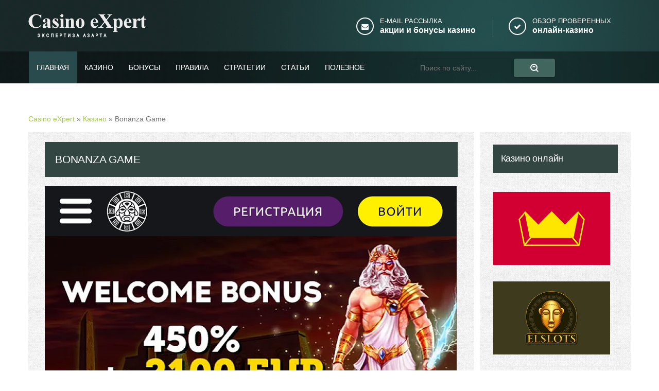

--- FILE ---
content_type: text/html; charset=windows-1251
request_url: https://casino-expert.online/casino/502-bonanza-game.html
body_size: 11576
content:
<!DOCTYPE html>
<html > <head>
	<meta http-equiv="Content-Type" content="text/html; charset=windows-1251" />
<title>Bonanza Game &raquo; Casino eXpert – Проверенные казино онлайн</title>
<meta name="description" content="Онлайн-казино Bonanza Game работает в глобальной сети с 2016 года и легально предоставляет азартные игры в интернете согласно лицензии, полученной от игорной комиссии Кюрасао. Bonanza Game – одно из" />
<meta name="keywords" content="Bonanza, бонусы, аппараты, имеет, бонус, казино, отыгрывания, подарки, реальными, позволяет, ставками, слоты, предоставляет, чтобы, наличие, Своим, необходимо, освоить, бесплатной, разработать" />
<meta name="generator" content="DataLife Engine (http://dle-news.ru)" />
<meta property="og:site_name" content="Casino eXpert – Проверенные казино онлайн" />
<meta property="og:type" content="article" />
<meta property="og:title" content="Bonanza Game" />
<meta property="og:url" content="https://casino-expert.online/casino/502-bonanza-game.html" />
<meta property="og:image" content="/uploads/posts/2025-01/1737312556_bonanza-game.jpg" />
<link rel="search" type="application/opensearchdescription+xml" href="https://casino-expert.online/engine/opensearch.php" title="Casino eXpert – Проверенные казино онлайн" />
<link rel="alternate" type="application/rss+xml" title="Casino eXpert – Проверенные казино онлайн" href="https://casino-expert.online/rss.xml" />
<script type="text/javascript" src="/engine/classes/min/index.php?charset=windows-1251&amp;g=general&amp;21"></script>
<script type="text/javascript" src="/engine/classes/min/index.php?charset=windows-1251&amp;f=engine/classes/masha/masha.js&amp;21"></script>
<link media="screen" href="/engine/editor/css/default.css" type="text/css" rel="stylesheet" />

	<!-- Global site tag (gtag.js) - Google Analytics -->
<script async src="https://www.googletagmanager.com/gtag/js?id=UA-117448927-1"></script>
<script>
  window.dataLayer = window.dataLayer || [];
  function gtag(){dataLayer.push(arguments);}
  gtag('js', new Date());

  gtag('config', 'UA-117448927-1');
</script>
<meta name="yandex-verification" content="731ccc836ec6b116" />	
<meta name="HandheldFriendly" content="true">
	<meta name="format-detection" content="telephone=no">
	<meta name="viewport" content="user-scalable=no, initial-scale=1.0, maximum-scale=1.0, width=device-width"> 
	<meta name="apple-mobile-web-app-capable" content="yes">
	<meta name="apple-mobile-web-app-status-bar-style" content="default">

	<link rel="shortcut icon" href="/templates/BlockStroy/images/favicon.ico">
	<link rel="apple-touch-icon" sizes="57x57" href="/templates/BlockStroy/images/apple-icon-57x57.png">
<link rel="apple-touch-icon" sizes="60x60" href="/templates/BlockStroy/images/apple-icon-60x60.png">
<link rel="apple-touch-icon" sizes="72x72" href="/templates/BlockStroy/images/apple-icon-72x72.png">
<link rel="apple-touch-icon" sizes="76x76" href="/templates/BlockStroy/images/apple-icon-76x76.png">
<link rel="apple-touch-icon" sizes="114x114" href="/templates/BlockStroy/images/apple-icon-114x114.png">
<link rel="apple-touch-icon" sizes="120x120" href="/templates/BlockStroy/images/apple-icon-120x120.png">
<link rel="apple-touch-icon" sizes="144x144" href="/templates/BlockStroy/images/apple-icon-144x144.png">
<link rel="apple-touch-icon" sizes="152x152" href="/templates/BlockStroy/images/apple-icon-152x152.png">
<link rel="apple-touch-icon" sizes="180x180" href="/templates/BlockStroy/images/apple-icon-180x180.png">
<link rel="icon" type="image/png" sizes="192x192"  href="/templates/BlockStroy/images/android-icon-192x192.png">
<link rel="icon" type="image/png" sizes="32x32" href="/templates/BlockStroy/images/favicon-32x32.png">
<link rel="icon" type="image/png" sizes="96x96" href="/templates/BlockStroy/images/favicon-96x96.png">
<link rel="icon" type="image/png" sizes="16x16" href="/templates/BlockStroy/images/favicon-16x16.png">
<link rel="manifest" href="/manifest.json">
<meta name="msapplication-TileColor" content="#ffffff">
<meta name="msapplication-TileImage" content="/ms-icon-144x144.png">
<meta name="theme-color" content="#ffffff">
	<meta property="og:image" content="/templates/BlockStroy/images/logo.png">

	<link href="/templates/BlockStroy/css/engine.css" type="text/css" rel="stylesheet">
	<link href="/templates/BlockStroy/css/styles.css" type="text/css" rel="stylesheet">
   	<link href='http://fonts.googleapis.com/css?family=Open+Sans:300,300italic,400,400italic,600,600italic,700,700italic,800,800italic' rel='stylesheet' type='text/css'>
    <link href='http://fonts.googleapis.com/css?family=Raleway:400,100,200,300,500,600,700,800,900' rel='stylesheet' type='text/css'>
    <link href='http://fonts.googleapis.com/css?family=Roboto:400,100,100italic,300,300italic,400italic,500,500italic,700,700italic,900,900italic' rel='stylesheet' type='text/css'>
    <link href='http://fonts.googleapis.com/css?family=Dancing+Script:400,700' rel='stylesheet' type='text/css'>
    <link rel="stylesheet" media="screen" href="/templates/BlockStroy/css/winmodal.css" type="text/css" />
    
    <!--[if lt IE 9]>
		<script src="http://html5shim.googlecode.com/svn/trunk/html5.js"></script>
	<![endif]-->
    
    <link rel="stylesheet" href="/templates/BlockStroy/css/reset.css" type="text/css" />
	<link rel="stylesheet" href="/templates/BlockStroy/css/style.css" type="text/css" />
    <link rel="stylesheet" href="/templates/BlockStroy/css/font-awesome/css/font-awesome.min.css">
	<link rel="stylesheet" type="text/css" href="/templates/BlockStroy/css/simpleline-icons/simple-line-icons.css" media="screen" />
    <link rel="stylesheet" href="/templates/BlockStroy/css/et-linefont/etlinefont.css">
    <link href="/templates/BlockStroy/js/animations/css/animations.min.css" rel="stylesheet" type="text/css" media="all" />
	<link rel="stylesheet" media="screen" href="/templates/BlockStroy/css/responsive-leyouts.css" type="text/css" />
    <link rel="stylesheet" media="screen" href="/templates/BlockStroy/css/shortcodes.css" type="text/css" /> 
    <link href="/templates/BlockStroy/js/mainmenu/bootstrap.min.css" rel="stylesheet">
	<link href="/templates/BlockStroy/js/mainmenu/demo.css" rel="stylesheet">
	<link href="/templates/BlockStroy/js/mainmenu/menu2.css" rel="stylesheet">
	<link rel="stylesheet" href="/templates/BlockStroy/js/masterslider/style/masterslider.css" />
    <link rel="stylesheet" href="/templates/BlockStroy/js/masterslider/skins/default/style.css" />
    <link rel="stylesheet" type="text/css" href="/templates/BlockStroy/js/cubeportfolio/cubeportfolio.min.css">
    
    <link href="/templates/BlockStroy/js/carouselowl/owl.transitions.css" rel="stylesheet">
    <link href="/templates/BlockStroy/js/carouselowl/owl.carousel.css" rel="stylesheet">
    <link href="/templates/BlockStroy/js/tabs2/tabacc.css" rel="stylesheet" />
	<link href="/templates/BlockStroy/js/tabs2/detached2.css" rel="stylesheet" />
</head>
<body>
<div class="site_wrapper">
	<div class="top_section2">
		<div class="container">
			<div class="left">
				<div><a href="/" id="logo2"></a></div>
			</div>
			<div class="right">
				<ul class="tinfo last">
					<li><i class="fa fa-check"></i></li>
					<li><em>Обзор проверенных</em>
						<strong><a href="/casino/">онлайн-казино</a></strong>
					</li>
				</ul>
				<ul class="tinfo">
					<li><i class="fa fa-envelope"></i></li>
					<li><em>E-mail рассылка</em>
						<strong><a data-toggle="modal" href="#myModal2" class="">акции и бонусы казино</a></strong>
					</li>
				</ul>
			</div>
		</div>
	</div>
	<div class="clearfix"></div>
	<header class="header">
		<div class="container">
			<div class="menu_main_full2">
				<div class="navbar yamm navbar-default">
					<div class="navbar-header">
						<div class="navbar-toggle .navbar-collapse .pull-right " data-toggle="collapse" data-target="#navbar-collapse-1"  > <span>Меню</span>
							<button type="button" > <i class="fa fa-bars"></i></button>
						</div>
					</div>
					<div id="navbar-collapse-1" class="navbar-collapse collapse">
						<nav>
							<ul class="nav navbar-nav">
								<li><a href="/" class="active">Главная</a></li>
								<li><a href="/casino/">Казино</a></li>							
								<li><a href="/bonuses/">Бонусы</a></li>
								<li><a href="/articles/game-rules/">Правила</a></li>
								<li class="dropdown">
									<a href="/strategy/" class="dropdown-toggle">Стратегии</a>									
								</li>									
										
								<li><a href="/articles/">Статьи</a></li>
								
								<li><a href="/articles/useful-information/">Полезное</a></li>
								<form id="q_search" class="rightside" method="post">
									<div class="q_search">
										<input id="story" name="story" placeholder="Поиск по сайту..." type="search">
										<button class="btn q_search_btn" type="submit" title="Найти">
											<svg class="icon icon-search">
												<use xlink:href="#icon-search"></use>
											</svg>
											<span class="title_hide">Найти</span>
										</button>
										
									</div>
									<input type="hidden" name="do" value="search">
									<input type="hidden" name="subaction" value="search">
								</form>
							</ul>
						</nav>
					</div>
				</div>
			</div>
		</div>
	</header>
	
</div>




	<div class="clearfix margin_top12"></div>
	<div class="container">
	    <div class="speedbar" style="height: auto; padding: 14px 0;"><span id="dle-speedbar" itemscope itemtype="https://schema.org/BreadcrumbList"><span itemprop="itemListElement" itemscope itemtype="https://schema.org/ListItem"><meta itemprop="position" content="1"><a href="https://casino-expert.online/" itemprop="item"><span itemprop="name">Casino eXpert</span></a></span> &raquo; <span itemprop="itemListElement" itemscope itemtype="https://schema.org/ListItem"><meta itemprop="position" content="2"><a href="https://casino-expert.online/casino/" itemprop="item"><span itemprop="name">Казино</span></a></span> &raquo; Bonanza Game</span></div>
		
		
		
				
		<div id='dle-content'><div class="content_left">
	<h1 class="hed">Bonanza Game</h1>
	<a href="https://redirect-partner.com/bonanza/?lang=ru&amp;ref=p12490" target="_blank" rel="external nofollow"><img src="/uploads/posts/2025-01/1737312556_bonanza-game.jpg" alt="Онлайн казино Bonanza Game" class="fr-fil fr-dib"></a>
<br><a href="https://redirect-partner.com/bonanza/?lang=ru&amp;ref=p12490" target="_blank" rel="external nofollow"><b>Онлайн-казино Bonanza Game</b></a> работает в глобальной сети с 2016 года и легально предоставляет азартные игры в интернете согласно лицензии, полученной от игорной комиссии Кюрасао. Bonanza Game – одно из узнаваемых имен в игровой индустрии интернета. Казино отличает высокое качество работы, хороший выбор игр, бонусных предложений, акций и подарков. Ресурс имеет мобильную версию, которая позволяет запускать аппараты в любом месте и с любого устройства. <div><br></div><h2>Играть в казино Bonanza Game</h2>Из доступных развлечений: рулетка, блэкджек, баккара, видеопокер и, конечно же слоты. Видеослоты являются в Bonanza Game самыми распространенными, их коллекция способна порадовать даже бывалых геймеров. Игровые автоматы от известных провайдеров, поэтому механика слотов отличается надежностью и точностью, а формирование комбинаций на барабанах зависит от функционирования ГСЧ и непредсказуемо. Массу адреналина и щедрые выигрыши способны подарить, как классические фруктовые слоты с традиционными символами, так и новейшие многолинейные аппараты с трехмерной графикой. <div><br></div>Все аппараты предлагают бесплатный демонстрационный режим. Знакомство с игровыми автоматами рекомендуется начинать в тестовом режиме. Каждый слот имеет свои особенности, которые необходимо освоить. К тому же наличие бесплатной версии позволяет разработать эффективную стратегию, чтобы уверенно чувствовать себя в игре с реальными ставками. <div><br></div><h2>Бонусы в казино Bonanza Game</h2>Своим игрокам Bonanza Game предоставляет различные бонусы в виде приветственного и других вознаграждений: <div><br></div>• бездепозитный бонус 100 фриспинов за регистрацию; <br>• бонусы на первые три депозита: 150%, 100% и 100% соответственно; <br>• безвейджерные фриспины за депозиты; <br>• еженедельные релоад бонусы; <br>• два раза в неделю 20% кешбэк; <br>• промо-коды; <br>• подарки на день рождения и другие акции, бонусы, подарки и поощрения. <div><br></div>Всякий бонус имеет свои правила отыгрывания. Обязательно ознакомьтесь с правилами и условиями, чтобы в дальнейшем без проблем получить этот бонус в виде реальных денег для вывода со своего счета в казино Bonanza Game.

	<div class="clearfix margin_top4"></div>
	<table style="width: 100%;">
    <tbody>
        <tr>
            <td style="width: 100%; background-color: rgb(255, 255, 255);">                <img class="xfieldimage slots" src="/uploads/posts/2019-02/1550690163_slots_yes.png" alt="" /><img class="xfieldimage roulette" src="/uploads/posts/2019-02/1550690102_roulette_yes.png" alt="" /><img class="xfieldimage poker" src="/uploads/posts/2023-03/1680219304_poker_yes.png" alt="" /><img class="xfieldimage blackjack" src="/uploads/posts/2019-02/1550690186_blackjack_yes.png" alt="" /><img class="xfieldimage baccara" src="/uploads/posts/2019-02/1550690204_baccara_yes.png" alt="" /><img class="xfieldimage videopoker" src="/uploads/posts/2019-02/1550690252_videopoker_yes.png" alt="" /><img class="xfieldimage keno" src="/uploads/posts/2023-03/1680219340_keno_yes.png" alt="" /><img class="xfieldimage bingo" src="/uploads/posts/2023-03/1680219321_bingo_yes.png" alt="" /><img class="xfieldimage dealer" src="/uploads/posts/2023-03/1680219351_dealer_yes.png" alt="" />
			</td>
        </tr>
    </tbody>
</table>
	<div class="clearfix margin_top4"></div>
	<table style="width: 100%;">
    <tbody>
        <tr>
            <td style="width: 30.4348%; background-color: rgb(255, 255, 255);">
                <br />&nbsp;&nbsp;<i class="fa fa-globe"></i>&nbsp;&nbsp;<strong>Официальный сайт</strong><br /><br />
            </td>
            <td style="width: 69.4565%; background-color: rgb(255, 255, 255);">
                <br /><a href="https://redirect-partner.com/bonanza/?lang=ru&amp;ref=p12490" target="_blank" rel="external nofollow">www.bonanzagame.com</a><br /><br />
            </td>
        </tr>
        <tr>
            <td style="width: 30.4348%;">
                <br />&nbsp;&nbsp;<i class="fa fa-registered"></i>&nbsp;&nbsp;<strong>Компания</strong><br /><br />
            </td>
            <td style="width: 69.4565%;">
                <br /><a href="https://casino-expert.online/xfsearch/company/WoT+N.V./">WoT N.V.</a><br /><br />
            </td>
        </tr>
        <tr>
            <td style="width: 30.4348%; background-color: rgb(255, 255, 255);">
                <br />&nbsp;&nbsp;<i class="fa fa-calendar-check-o"></i>&nbsp;&nbsp;<strong>Год основания</strong><br /><br />
            </td>
            <td style="width: 69.4565%; background-color: rgb(255, 255, 255);">
                <br />2016<br /><br />
            </td>
        </tr>
        <tr>
            <td style="width: 30.4348%;">
                <br />&nbsp;&nbsp;<i class="fa fa-university"></i>&nbsp;&nbsp;<strong>Лицензия</strong><br /><br />
            </td>
            <td style="width: 69.4565%;">
                <br /><a href="https://casino-expert.online/xfsearch/license/Curacao/">Curacao</a><br /><br />
            </td>
        </tr>
        <tr>
            <td style="width: 30.4348%; background-color: rgb(255, 255, 255);">
                <br />&nbsp;&nbsp;<i class="fa fa-gamepad"></i>&nbsp;&nbsp;<strong>Тип казино</strong><br /><br />
            </td>
            <td style="width: 69.4565%; background-color: rgb(255, 255, 255);">
                <br /><a href="https://casino-expert.online/xfsearch/kind/Instant+Play/">Instant Play</a>, <a href="https://casino-expert.online/xfsearch/kind/Mobile/">Mobile</a><br /><br />
            </td>
        </tr>
        <tr>
            <td style="width: 30.4348%;">
                <br />&nbsp;&nbsp;<i class="fa fa-cogs"></i>&nbsp;&nbsp;<strong>Софт</strong><br /><br />
            </td>
            <td style="width: 69.4565%;">
                <br /><a href="https://casino-expert.online/xfsearch/soft/Microgaming/">Microgaming</a>, <a href="https://casino-expert.online/xfsearch/soft/NetEnt/">NetEnt</a>, <a href="https://casino-expert.online/xfsearch/soft/Yggdrasil/">Yggdrasil</a>, <a href="https://casino-expert.online/xfsearch/soft/Play%27n+Go/">Play'n Go</a>, <a href="https://casino-expert.online/xfsearch/soft/Pragmatic+Play/">Pragmatic Play</a>, <a href="https://casino-expert.online/xfsearch/soft/Playtech/">Playtech</a>, <a href="https://casino-expert.online/xfsearch/soft/Push+Gaming/">Push Gaming</a>, <a href="https://casino-expert.online/xfsearch/soft/Big+Time+Gaming/">Big Time Gaming</a>, <a href="https://casino-expert.online/xfsearch/soft/iSoftBet/">iSoftBet</a>, <a href="https://casino-expert.online/xfsearch/soft/Iron+Dog+Studio/">Iron Dog Studio</a>, <a href="https://casino-expert.online/xfsearch/soft/1X2gaming/">1X2gaming</a>, <a href="https://casino-expert.online/xfsearch/soft/Spinomenal/">Spinomenal</a>, <a href="https://casino-expert.online/xfsearch/soft/Booming+Games/">Booming Games</a>, <a href="https://casino-expert.online/xfsearch/soft/3+Oaks+Gaming/">3 Oaks Gaming</a>, <a href="https://casino-expert.online/xfsearch/soft/Playson/">Playson</a>, <a href="https://casino-expert.online/xfsearch/soft/Quickspin/">Quickspin</a>, <a href="https://casino-expert.online/xfsearch/soft/GameArt/">GameArt</a>, <a href="https://casino-expert.online/xfsearch/soft/Red+Tiger/">Red Tiger</a>, <a href="https://casino-expert.online/xfsearch/soft/Amatic/">Amatic</a>, <a href="https://casino-expert.online/xfsearch/soft/Betsoft+Gaming/">Betsoft Gaming</a>, <a href="https://casino-expert.online/xfsearch/soft/Red+Rake+Gaming/">Red Rake Gaming</a>, <a href="https://casino-expert.online/xfsearch/soft/Thunderkick/">Thunderkick</a>, <a href="https://casino-expert.online/xfsearch/soft/Elk+Studios/">Elk Studios</a>, <a href="https://casino-expert.online/xfsearch/soft/Endorphina/">Endorphina</a>, <a href="https://casino-expert.online/xfsearch/soft/Blueprint/">Blueprint</a>, <a href="https://casino-expert.online/xfsearch/soft/Platipus/">Platipus</a>, <a href="https://casino-expert.online/xfsearch/soft/TomHorn/">TomHorn</a>, <a href="https://casino-expert.online/xfsearch/soft/Habanero/">Habanero</a>, <a href="https://casino-expert.online/xfsearch/soft/BGaming/">BGaming</a>, <a href="https://casino-expert.online/xfsearch/soft/Evolution/">Evolution</a>, <a href="https://casino-expert.online/xfsearch/soft/Luckystreak/">Luckystreak</a>, <a href="https://casino-expert.online/xfsearch/soft/NetGame/">NetGame</a>, <a href="https://casino-expert.online/xfsearch/soft/MrSlotty/">MrSlotty</a>, <a href="https://casino-expert.online/xfsearch/soft/Ainsworth+Game+Technology/">Ainsworth Game Technology</a>, <a href="https://casino-expert.online/xfsearch/soft/PG+Soft/">PG Soft</a>, <a href="https://casino-expert.online/xfsearch/soft/Mascot+Gaming/">Mascot Gaming</a>, <a href="https://casino-expert.online/xfsearch/soft/Fugaso/">Fugaso</a>, <a href="https://casino-expert.online/xfsearch/soft/Triple+Edge+Studios/">Triple Edge Studios</a>, <a href="https://casino-expert.online/xfsearch/soft/Just+For+The+Win/">Just For The Win</a>, <a href="https://casino-expert.online/xfsearch/soft/Spearhead+Studios/">Spearhead Studios</a>, <a href="https://casino-expert.online/xfsearch/soft/2By2+Gaming/">2By2 Gaming</a>, <a href="https://casino-expert.online/xfsearch/soft/Belatra/">Belatra</a>, <a href="https://casino-expert.online/xfsearch/soft/RTG+Slots/">RTG Slots</a>, <a href="https://casino-expert.online/xfsearch/soft/One+Touch/">One Touch</a>, <a href="https://casino-expert.online/xfsearch/soft/EvoPlay/">EvoPlay</a>, <a href="https://casino-expert.online/xfsearch/soft/Caleta+Gaming/">Caleta Gaming</a>, <a href="https://casino-expert.online/xfsearch/soft/KA+Gaming/">KA Gaming</a>, <a href="https://casino-expert.online/xfsearch/soft/All41+Studios/">All41 Studios</a>, <a href="https://casino-expert.online/xfsearch/soft/Fortune+Factory/">Fortune Factory</a>, <a href="https://casino-expert.online/xfsearch/soft/Gameburger+Studios/">Gameburger Studios</a>, <a href="https://casino-expert.online/xfsearch/soft/Hacksaw+Gaming/">Hacksaw Gaming</a>, <a href="https://casino-expert.online/xfsearch/soft/MGA+Games/">MGA Games</a>, <a href="https://casino-expert.online/xfsearch/soft/Realistic+Games/">Realistic Games</a>, <a href="https://casino-expert.online/xfsearch/soft/SpinPlay+Games/">SpinPlay Games</a>, <a href="https://casino-expert.online/xfsearch/soft/Spadegaming/">Spadegaming</a>, <a href="https://casino-expert.online/xfsearch/soft/Retro+Gaming/">Retro Gaming</a>, <a href="https://casino-expert.online/xfsearch/soft/Eyecon/">Eyecon</a>, <a href="https://casino-expert.online/xfsearch/soft/Gamzix/">Gamzix</a>, <a href="https://casino-expert.online/xfsearch/soft/EGT/">EGT</a>, <a href="https://casino-expert.online/xfsearch/soft/Onlyplay/">Onlyplay</a>, <a href="https://casino-expert.online/xfsearch/soft/Swintt/">Swintt</a>, <a href="https://casino-expert.online/xfsearch/soft/Spribe/">Spribe</a>, <a href="https://casino-expert.online/xfsearch/soft/Relax+Gaming/">Relax Gaming</a><br /><br />
            </td>
        </tr>
        <tr>
            <td style="width: 30.4348%; background-color: rgb(255, 255, 255);">
                <br />&nbsp;&nbsp;<i class="fa fa-language"></i>&nbsp;&nbsp;<strong>Язык</strong><br /><br />
            </td>
            <td style="width: 69.4565%; background-color: rgb(255, 255, 255);">
                <br /><a href="https://casino-expert.online/xfsearch/language/English/">English</a>, <a href="https://casino-expert.online/xfsearch/language/%D0%F3%F1%F1%EA%E8%E9/">Русский</a>, <a href="https://casino-expert.online/xfsearch/language/Polski/">Polski</a>, <a href="https://casino-expert.online/xfsearch/language/Deutsch/">Deutsch</a>, <a href="https://casino-expert.online/xfsearch/language/Svenska/">Svenska</a>, <a href="https://casino-expert.online/xfsearch/language/Suomi/">Suomi</a>, <a href="https://casino-expert.online/xfsearch/language/Norsk/">Norsk</a>, <a href="https://casino-expert.online/xfsearch/language/Korean/">Korean</a><br /><br />
            </td>
        </tr>
        <tr>
            <td style="width: 30.4348%;">
                <br />&nbsp;&nbsp;<i class="fa fa-gift"></i>&nbsp;&nbsp;<strong>Бонусы</strong><br /><br />
            </td>
            <td style="width: 69.4565%;">
                <br />Бездепозитный бонус 100 фриспинов. Приветственные бонусы на первые три депозита. Кешбэк до 20%. Бонусы на депозиты. Подарки на день рождения. VIP-программа.<br /><br />
            </td>
        </tr>
        <tr>
            <td style="width: 30.4348%; background-color: rgb(255, 255, 255);">
                <br />&nbsp;&nbsp;<i class="fa fa-money"></i>&nbsp;&nbsp;<strong>Валюта</strong><br /><br />
            </td>
            <td style="width: 69.4565%; background-color: rgb(255, 255, 255);">
                <br /><a href="https://casino-expert.online/xfsearch/currency/USD/">USD</a>, <a href="https://casino-expert.online/xfsearch/currency/EUR/">EUR</a>, <a href="https://casino-expert.online/xfsearch/currency/RUB/">RUB</a>, <a href="https://casino-expert.online/xfsearch/currency/PLN/">PLN</a>, <a href="https://casino-expert.online/xfsearch/currency/AUD/">AUD</a><br /><br />
            </td>
        </tr>
        <tr>
            <td style="width: 30.4348%;">
                <br />&nbsp;&nbsp;<i class="fa fa-cc-mastercard"></i>&nbsp;&nbsp;<strong>Способы депозита</strong><br /><br />
            </td>
            <td style="width: 69.4565%;">
                <br /><a href="https://casino-expert.online/xfsearch/deposit/Visa/">Visa</a>, <a href="https://casino-expert.online/xfsearch/deposit/MasterCard/">MasterCard</a>, <a href="https://casino-expert.online/xfsearch/deposit/Bank+Wire+Transfer/">Bank Wire Transfer</a>, <a href="https://casino-expert.online/xfsearch/deposit/Skrill/">Skrill</a>, <a href="https://casino-expert.online/xfsearch/deposit/Neteller/">Neteller</a>, <a href="https://casino-expert.online/xfsearch/deposit/Neosurf/">Neosurf</a>, <a href="https://casino-expert.online/xfsearch/deposit/Jeton/">Jeton</a>, <a href="https://casino-expert.online/xfsearch/deposit/POLi/">POLi</a>, <a href="https://casino-expert.online/xfsearch/deposit/EcoPayz/">EcoPayz</a>, <a href="https://casino-expert.online/xfsearch/deposit/Boleto/">Boleto</a>, <a href="https://casino-expert.online/xfsearch/deposit/PicPay/">PicPay</a>, <a href="https://casino-expert.online/xfsearch/deposit/MuchBetter/">MuchBetter</a>, <a href="https://casino-expert.online/xfsearch/deposit/Piastrix/">Piastrix</a>, <a href="https://casino-expert.online/xfsearch/deposit/Kvitum/">Kvitum</a>, <a href="https://casino-expert.online/xfsearch/deposit/CashtoCode/">CashtoCode</a>, <a href="https://casino-expert.online/xfsearch/deposit/SafetyPay/">SafetyPay</a>, <a href="https://casino-expert.online/xfsearch/deposit/Bitcoin/">Bitcoin</a>, <a href="https://casino-expert.online/xfsearch/deposit/Litecoin/">Litecoin</a>, <a href="https://casino-expert.online/xfsearch/deposit/Ethereum/">Ethereum</a>, <a href="https://casino-expert.online/xfsearch/deposit/Ripple/">Ripple</a>, <a href="https://casino-expert.online/xfsearch/deposit/Tether/">Tether</a>, <a href="https://casino-expert.online/xfsearch/deposit/Binance+Coin/">Binance Coin</a><br /><br />
            </td>
        </tr>
        <tr>
		<tr>
            <td style="width: 30.4348%; background-color: rgb(255, 255, 255);">
                <br />&nbsp;&nbsp;<i class="fa fa-cc-mastercard"></i>&nbsp;&nbsp;<strong>Способы вывода</strong><br /><br />
            </td>
            <td style="width: 69.4565%; background-color: rgb(255, 255, 255);">
                <br /><a href="https://casino-expert.online/xfsearch/withdrawal/Visa/">Visa</a>, <a href="https://casino-expert.online/xfsearch/withdrawal/MasterCard/">MasterCard</a>, <a href="https://casino-expert.online/xfsearch/withdrawal/Skrill/">Skrill</a>, <a href="https://casino-expert.online/xfsearch/withdrawal/Neteller/">Neteller</a>, <a href="https://casino-expert.online/xfsearch/withdrawal/Jeton/">Jeton</a>, <a href="https://casino-expert.online/xfsearch/withdrawal/EcoPayz/">EcoPayz</a>, <a href="https://casino-expert.online/xfsearch/withdrawal/Piastrix/">Piastrix</a>, <a href="https://casino-expert.online/xfsearch/withdrawal/Kvitum/">Kvitum</a>, <a href="https://casino-expert.online/xfsearch/withdrawal/MuchBetter/">MuchBetter</a>, <a href="https://casino-expert.online/xfsearch/withdrawal/Bitcoin/">Bitcoin</a>, <a href="https://casino-expert.online/xfsearch/withdrawal/Litecoin/">Litecoin</a>, <a href="https://casino-expert.online/xfsearch/withdrawal/Ethereum/">Ethereum</a>, <a href="https://casino-expert.online/xfsearch/withdrawal/Ripple/">Ripple</a>, <a href="https://casino-expert.online/xfsearch/withdrawal/Tether/">Tether</a>, <a href="https://casino-expert.online/xfsearch/withdrawal/Binance+Coin/">Binance Coin</a><br /><br />
            </td>
        </tr>
        <tr>
            <td>
                <br />&nbsp;&nbsp;<i class="fa fa-ban"></i>&nbsp;&nbsp;<strong>Запрещенные страны</strong><br /><br />
            </td>
            <td>
                <br />США, Кюрасао, Франция, Нидерланды, Австралия, Великобритания, Испания, Кипр, Австрия.<br /><br />
            </td>
        </tr>
        <tr>
            <td style="width: 30.4348%; background-color: rgb(255, 255, 255);">
                <br />&nbsp;&nbsp;<i class="fa fa-life-ring"></i>&nbsp;&nbsp;<strong>Поддержка</strong><br /><br />
            </td>
            <td style="width: 69.4565%; background-color: rgb(255, 255, 255);">
                <br />Live Chat 24/7<br /><br />
            </td>
        </tr>
    </tbody>
</table>
	<div class="clearfix margin_top10"></div>






	<center><a href="https://redirect-partner.com/bonanza/?lang=ru&amp;ref=p12490" class="button three" target="_blank" rel="external nofollow">ИГРАТЬ В  КАЗИНО</a></center>
	<div class="clearfix margin_top6"></div>
	<div align="center">

	
	
	</div>
	
	<div class="clearfix margin_top2"></div>
	
<div class="sidebar_widget">
	

	<div class="box">
		
		<div class="com_list">
			<!--dlecomments-->
		</div>
	</div>
	<!--dlenavigationcomments-->
	<div class="box">
		<!--dleaddcomments-->
	</div>
</div>
</div>
<div class="right_sidebar">
	<div class="clientsays_widget">
		<div class="sidebar_title">
			<h4>Казино онлайн</h4>
		</div>
		<ul class="recent_posts_list">
			<li >
    <span><a href="https://casino-expert.online/casino/39-slotoking.html"><img src="/uploads/posts/2025-01/1737597288_slotoking.jpg" alt="" /></a></span>
</li>
               <li >
    <span><a href="https://casino-expert.online/casino/408-eldorado-ua.html"><img src="/uploads/posts/2025-01/1737631790_elslots.jpg" alt="" /></a></span>
</li>
               <li class="last">
    <span><a href="https://casino-expert.online/casino/575-vip-casino.html"><img src="/uploads/posts/2025-01/1737597608_vip-casino.jpg" alt="" /></a></span>
</li>
               <li >
    <span><a href="https://casino-expert.online/casino/343-riobet.html"><img src="/uploads/posts/2025-01/1737597773_riobet.jpg" alt="" /></a></span>
</li>
               <li >
    <span><a href="https://casino-expert.online/casino/622-1go-casino.html"><img src="/uploads/posts/2025-02/1739307525_1go-casino.jpg" alt="" /></a></span>
</li>
               
		</ul>
	</div>
	<!-- end section -->
	<div class="clearfix margin_top1"></div>
	
	<div class="clientsays_widget">
		<div class="sidebar_title">
			<h4>Бонусы казино</h4>
		</div>
		<ul class="recent_posts_list">
			<li >
    <span><a href="https://casino-expert.online/bonuses/no-deposit-bonuses/621-50-frispinov-za-registraciyu-v-1go-casino.html"><img src="/uploads/posts/2025-02/1739894790_1go.jpg" alt="" /></a></span>
	<h5><a href="https://casino-expert.online/bonuses/no-deposit-bonuses/621-50-frispinov-za-registraciyu-v-1go-casino.html">50 фриспинов за регистрацию в 1Go Casino</a></h5>
	
</li>
               <li >
    <span><a href="https://casino-expert.online/bonuses/no-deposit-bonuses/627-50-frispinov-za-registraciyu-v-gizbo-casino.html"><img src="/uploads/posts/2025-02/1739895383_gizbo.jpg" alt="" /></a></span>
	<h5><a href="https://casino-expert.online/bonuses/no-deposit-bonuses/627-50-frispinov-za-registraciyu-v-gizbo-casino.html">50 фриспинов за регистрацию в Gizbo Casino</a></h5>
	
</li>
               <li class="last">
    <span><a href="https://casino-expert.online/bonuses/no-deposit-bonuses/633-50-frispinov-za-registraciyu-v-irwin-casino.html"><img src="/uploads/posts/2025-02/1740132908_irwin.jpg" alt="" /></a></span>
	<h5><a href="https://casino-expert.online/bonuses/no-deposit-bonuses/633-50-frispinov-za-registraciyu-v-irwin-casino.html">50 фриспинов за регистрацию в Irwin Casino</a></h5>
	
</li>
               <li >
    <span><a href="https://casino-expert.online/bonuses/no-deposit-bonuses/632-50-frispinov-za-registraciyu-v-lex-casino.html"><img src="/uploads/posts/2025-02/1740068498_lex.jpg" alt="" /></a></span>
	<h5><a href="https://casino-expert.online/bonuses/no-deposit-bonuses/632-50-frispinov-za-registraciyu-v-lex-casino.html">50 фриспинов за регистрацию в Lex Casino</a></h5>
	
</li>
               <li >
    <span><a href="https://casino-expert.online/bonuses/no-deposit-bonuses/624-50-frispinov-za-registraciyu-v-drip-casino.html"><img src="/uploads/posts/2025-02/1739895112_drip.jpg" alt="" /></a></span>
	<h5><a href="https://casino-expert.online/bonuses/no-deposit-bonuses/624-50-frispinov-za-registraciyu-v-drip-casino.html">50 фриспинов за регистрацию в Drip Casino</a></h5>
	
</li>
               
		</ul>
	</div>
</div></div>
		
		
        
		
	</div>
	
	<div class="clearfix margin_top12"></div>


<div class="clearfix"></div>
<footer class="footer6">
	<div class="container">
		<div class="column1 animate" data-anim-type="fadeIn" data-anim-delay="100">
			<h3>Главные темы</h3>
			<ul>
			<li>
			<p><a href="/casino/">Обзоры онлайн-казино</a>, <a href="/bonuses/">бонусы казино</a>, <a href="/articles/game-rules/">правила игр</a>, <a href="/articles/strategy/">стратегии</a>, <a href="/articles/">новости из мира азартных игр</a>, <a href="/articles/psychology/">психология игры</a>, <a href="/articles/real-stories/">реальные истории игроков</a>, <a href="/articles/law/"> азартные игры и закон</a>.</p>
			</li>
			</ul>
		</div>
		
		<div class="column2 animate" data-anim-type="fadeIn" data-anim-delay="150">
			<h3>Популярные игры</h3>
			<ul>
				<li><a href="/articles/new-games-reviews/525-lucky-dragon-klassicheskiy-slot-ot-isoftbet.html">Lucky Dragon</a></li>
				<li><a href="/articles/new-games-reviews/544-slot-fishin-frenzy-megaways-ot-blueprint-gaming.html">Fishin' Frenzy</a></li>
				<li><a href="/articles/new-games-reviews/526-slot-reel-talent-ot-just-for-the-win.html">Reel Talent</a></li>
				<li><a href="/articles/new-games-reviews/519-slot-book-of-immortals-ot-isoftbet.html">Book of Immortals</a></li>
				<li><a href="/articles/new-games-reviews/481-igrovoy-avtomat-turn-your-fortune-ot-netent.html">Turn Your Fortune</a></li>
				<li><a href="/articles/new-games-reviews/205-safari-heat.html">Safari Heat</a></li>
			</ul>
			<ul>
				<li><a href="/articles/new-games-reviews/410-turn-it-up-rokerskiy-slot-ot-push-gaming.html">Turn It Up!</a></li>
				<li><a href="/articles/new-games-reviews/495-domnitors-deluxe-novyy-slot-ot-bgaming.html">Domnitors Deluxe</a></li>
				<li><a href="/articles/new-games-reviews/405-penguin-city-zahvatyvayuschiy-slot-ot-studii-yggdrasil.html">Penguin City</a></li>
				<li><a href="/articles/new-games-reviews/378-novyy-slot-king-kong-fury-ot-nextgen-gaming.html">King Kong Fury</a></li>
				<li><a href="/articles/new-games-reviews/478-igrovoy-avtomat-coins-of-egypt-ot-netent.html">Coins of Egypt</a></li>
				<li><a href="/articles/new-games-reviews/85-pharaohs-gold-ii.html">Pharaoh's Gold II</a></li>
			</ul>
		</div>
		
		<div class="column1 animate" data-anim-type="fadeIn" data-anim-delay="200">
			
			<ul class="clogos">
				<li><a href="/casino/39-slotoking.html"><img src="/templates/BlockStroy/images/slotoking.png" alt="Онлайн казино SlotoKing.png" class="footer_logo"/></a></li>
				<li><a href="/casino/408-eldorado-ua.html"><img src="/templates/BlockStroy/images/elslots.png" alt="Онлайн казино Elslots" class="footer_logo"/></a></li>
				<li><a href="/casino/575-vip-casino.html"><img src="/templates/BlockStroy/images/vip-casino.png" alt="Онлайн казино VIP Casino" class="footer_logo"/></a></li>
				<li><a href="/casino/343-riobet.html"><img src="/templates/BlockStroy/images/riobet.png" alt="Онлайн казино Riobet" class="footer_logo"/></a></li>
			</ul>
		</div>
		<div class="column1 last animate" data-anim-type="fadeIn" data-anim-delay="250">
			
			<ul class="footer_social_links3 styltwo">
			    <li class="animate zoomIn" data-anim-type="zoomIn" data-anim-delay="300"><a href="https://t.me/casino_expert_online" target="_blank" rel="nofollow"><i class="fa fa-paper-plane"></i></a></li>
				<li class="animate zoomIn" data-anim-type="zoomIn" data-anim-delay="300"><a href="#"><i class="fa fa-instagram"></i></a></li>
				<li class="animate zoomIn" data-anim-type="zoomIn" data-anim-delay="300"><a data-toggle="modal" href="#myModal2"><i class="fa fa-envelope"></i></a></li>
				<li class="animate zoomIn" data-anim-type="zoomIn" data-anim-delay="300"><a href="mailto:mail@casino-expert.online"><i class="fa fa-at"></i></a></li>
			</ul>
			<div class="clearfix"></div>
			<img src="/templates/BlockStroy/images/logo.png" width="170" alt="" /><br />
			<div class="disclaimer"> Сайт casino-expert.online носит исключительно информационный характер, не побуждает посетителей к азартным играм и не является игорным оператором.</div>
			<div class="clearfix margin_top1"></div>
			<a href="/legal-notice.html"><img src="/templates/BlockStroy/images/18.png" alt=""/></a>&nbsp;&nbsp;
			<a href="/responsible-gambling.html"><img src="/templates/BlockStroy/images/stop.png" alt=""/></a>&nbsp;&nbsp;
			<a href="http://www.gamcare.org.uk/" target="_blank" rel="nofollow"><img src="/templates/BlockStroy/images/gamcare.png" alt=""/></a>			
		</div>
	</div>
	<div class="clearfix"></div>
	<div class="copyright_info4">
		<div class="container">
			<div class="clearfix divider_dashed10"></div>
			<div class="one_half animate" data-anim-type="fadeInRight" data-anim-delay="200">
				Copyright © 2024 &nbsp;&nbsp;mail@casino-expert.online
			</div>
			<div class="one_half last animate" data-anim-type="fadeInLeft" data-anim-delay="200">
				<a href="/affiliate-programs.html">Партнерские программы</a> | <a href="/legal-notice.html">Правовая информация</a> | <a href="/sitemap/">Карта сайта</a>
			</div>
		</div>
	</div>
</footer>
<a href="#" class="scrollup">Scroll</a>
</div>
<script type="text/javascript">
<!--
var dle_root       = '/';
var dle_admin      = '';
var dle_login_hash = '807ccc55a0d10cace483538b2d29f1e21d545795';
var dle_group      = 5;
var dle_skin       = 'BlockStroy';
var dle_wysiwyg    = '1';
var quick_wysiwyg  = '1';
var dle_act_lang   = ["Да", "Нет", "Ввод", "Отмена", "Сохранить", "Удалить", "Загрузка. Пожалуйста, подождите..."];
var menu_short     = 'Быстрое редактирование';
var menu_full      = 'Полное редактирование';
var menu_profile   = 'Просмотр профиля';
var menu_send      = 'Отправить сообщение';
var menu_uedit     = 'Админцентр';
var dle_info       = 'Информация';
var dle_confirm    = 'Подтверждение';
var dle_prompt     = 'Ввод информации';
var dle_req_field  = 'Заполните все необходимые поля';
var dle_del_agree  = 'Вы действительно хотите удалить? Данное действие невозможно будет отменить';
var dle_spam_agree = 'Вы действительно хотите отметить пользователя как спамера? Это приведёт к удалению всех его комментариев';
var dle_complaint  = 'Укажите текст Вашей жалобы для администрации:';
var dle_big_text   = 'Выделен слишком большой участок текста.';
var dle_orfo_title = 'Укажите комментарий для администрации к найденной ошибке на странице';
var dle_p_send     = 'Отправить';
var dle_p_send_ok  = 'Уведомление успешно отправлено';
var dle_save_ok    = 'Изменения успешно сохранены. Обновить страницу?';
var dle_reply_title= 'Ответ на комментарий';
var dle_tree_comm  = '0';
var dle_del_news   = 'Удалить статью';
var dle_sub_agree  = 'Вы действительно хотите подписаться на комментарии к данной публикации?';
var allow_dle_delete_news   = false;
var dle_search_delay   = false;
var dle_search_value   = '';
jQuery(function($){
FastSearch();
});
//-->
</script> 

<script src="/templates/BlockStroy/js/style-switcher/styleselector.js"></script>
<script src="/templates/BlockStroy/js/animations/js/animations.min.js" type="text/javascript"></script>
<script src="/templates/BlockStroy/js/mainmenu/bootstrap.min.js"></script> 
<script src="/templates/BlockStroy/js/mainmenu/customeUI.js"></script> 
<script src="/templates/BlockStroy/js/masterslider/masterslider.min.js"></script>
<script src="/templates/BlockStroy/js/aninum/jquery.animateNumber.min.js"></script>
<script type="text/javascript">
	(function($) {
	 "use strict";
		var slider = new MasterSlider();
		// adds Arrows navigation control to the slider.
		slider.control('arrows');
		slider.control('bullets');
	
		slider.setup('masterslider' , {
			 width:1400,    // slider standard width
			 height:780,   // slider standard height
			 space:0,
			 speed:27,
			 layout:'fullwidth',
			 loop:true,
			 preload:0,
			 autoplay:true,
			 view:"basic",
		});
	})(jQuery);
</script>
<script src="/templates/BlockStroy/js/scrolltotop/totop.js" type="text/javascript"></script>
<script type="text/javascript" src="/templates/BlockStroy/js/mainmenu/sticky.js"></script>
<script type="text/javascript" src="/templates/BlockStroy/js/mainmenu/modernizr.custom.75180.js"></script>
<script type="text/javascript" src="/templates/BlockStroy/js/cubeportfolio/jquery.cubeportfolio.min.js"></script>
<script type="text/javascript" src="/templates/BlockStroy/js/cubeportfolio/main8.js"></script>
<script src="/templates/BlockStroy/js/tabs2/index.js"></script>
<script>
	$('.accordion, .tabs').TabsAccordion({
		hashWatch: true,
		pauseMedia: true,
		responsiveSwitch: 'tablist',
		saveState: sessionStorage,
	});
</script>
<script src="/templates/BlockStroy/js/carouselowl/owl.carousel.js"></script>
<script type="text/javascript" src="/templates/BlockStroy/js/universal/custom.js"></script>
<script type="text/javascript" src="/templates/BlockStroy/js/lib.js"></script>
<script type="text/javascript">
	jQuery(function($){
		$.get("/templates/BlockStroy/images/sprite.svg", function(data) {
		  var div = document.createElement("div");
		  div.innerHTML = new XMLSerializer().serializeToString(data.documentElement);
		  document.body.insertBefore(div, document.body.childNodes[0]);
		});
	});
</script>
<div id="myModal2"  class="popup_block fade  ">
	<a class="close2" data-dismiss="modal">&times;</a>
	<div class="contact_form">
		<center>
			<div class="mail">Для оформления подписки пожалуйста заполните форму ниже</div>
		</center>
		<div class="contact_form">
			<div id="note"></div>
			<div id="fields">
				<form id="ajax-contact-form">
					<input class="col-xs-12 col-md-12" type="text" name="name" value="" placeholder="Ваше имя" />
					<input class="col-xs-12 col-md-12" type="text" name="email" value="" placeholder="Email"/>
					<select id="message"class="col-xs-12  col-md-12"  name="message">
					<option selected value="Бонусы и акции казино">Бонусы и акции казино</option>
					<option value="Новости казино">Новости казино</option>
					<br />
					<br />
					<div class="clear"></div>
					<input type="submit" class="btn marg-right10" value="Отправить" />
					<input type="reset" class="btn" value="Очистить" />
					<div class="clear"></div>
				</form>
			</div>
		</div>
	</div>
</div>
<script src="/templates/BlockStroy/js/scripts.js"></script>
</body>
</html>
<!-- DataLife Engine Copyright SoftNews Media Group (http://dle-news.ru) -->


--- FILE ---
content_type: text/css
request_url: https://casino-expert.online/templates/BlockStroy/css/styles.css
body_size: 71814
content:
/* =========== В© 2016 Centroarts.com =========== */

/* РЎР±СЂРѕСЃ */
html, body, div, span, applet, object, iframe, h1, h2, h3, h4, h5, h6, p, blockquote, pre, a, abbr, acronym, address, big, cite, code, del, dfn, em, img, ins, kbd, q, s, samp, small, strike, strong, sub, sup, tt, var, b, u, i, center, dl, dt, dd, ol, ul, li, fieldset, form, label, legend, table, caption, tbody, tfoot, thead, tr, th, td,article, aside, canvas, details, embed, figure, figcaption, footer, header, hgroup, menu, nav, output, ruby, section, summary, time, mark, audio, video { margin: 0; padding: 0; border: 0; font-size: 100%; font: inherit; vertical-align: baseline } article, aside, details, figcaption, figure, footer, header, hgroup, menu, nav, section { display: block } body { line-height: 1 } ol, ul { list-style: none } blockquote, q { quotes: none } blockquote:before, blockquote:after, q:before, q:after { content: ''; content: none } table { border-collapse: collapse; border-spacing: 0 }
article,aside,details,figcaption,figure,footer,header,hgroup,nav,section,summary { display: block; }

html { height: 100%; min-height: 100%; }
body { min-height: 100%; }
html, html a { -webkit-font-smoothing: antialiased; }

/* РќР°СЃС‚СЂРѕР№РєР° РѕСЃРЅРѕРІРЅРѕР№ С‚РёРїРѕРіСЂР°С„РёРё */
body, select, input, textarea, button {
	font: normal 14px/1.5 Arial, Helvetica, sans-serif;
	color: #353535;
	outline: none;
}
	a { 
		outline: none;
		color: #3394e6;
		text-decoration: none;
	}
	a:hover { text-decoration: underline; }

	a img { border: 0 none; }
	a > img { vertical-align: bottom; }

/* Р—Р°РіРѕР»РѕРІРєРё H1-6 */
h1,h2,h3,h4,h5,.h1,.h2,.h3,.h4,.h5 {
	margin: 2em 0 .6em 0;
	letter-spacing: -0.01em;
	line-height: normal;
	font-weight: bold;
	text-rendering: optimizeLegibility;
}
h1, .h1 { font-size: 23px; }
h2, .h2 { font-size: 21px; }
h3, .h3 { font-size: 20px; }
h4, .h4 { font-size: 18px; }
h5, .h5 { font-size: 16px; }

.addcomment h3 { margin: .3em 0 .6em 0; }
.cimg {position:relative;}
/* Р§Р°СЃС‚С‹Рµ СЃС‚РёР»Рё */
.strike { text-decoration: line-through; }
.nobr { white-space: nowrap; }
.hide { display: none; }
.title_hide { left: -9999px; position: absolute; top: -9999px; overflow: hidden; width: 0; height: 0; }
.uline { text-decoration: underline; }
.strike { text-decoration: line-through; }
.justify { text-align: justify; }
.center { text-align: center; }
.left { float: left; }
.right { float: right; }
	fieldset { border: 1px solid rgba(0,0,0,0.1); padding: 20px; margin-bottom: 25px; }
	fieldset legend { font-weight: bold; }

.grey { color: #919191; }
.grey a { color: inherit; }
.grey a:hover { color: #353535; }
.blue { color: #3394e6; }
.orange { color: #e85319; }

sup { vertical-align: super; font-size: smaller; } 
.over { display: inline-block; vertical-align: middle; max-width: 100%; white-space: nowrap; text-overflow: ellipsis; overflow: hidden; }
a .over { cursor: pointer; }

.cover { background-position: 50% 50%; background-repeat: no-repeat; -webkit-background-size: cover; background-size: cover; }

/* РќР°СЃС‚СЂРѕР№РєР° РґСЂСѓРіРёС… СЌР»РµРјРµРЅС‚РѕРІ */
ul { padding-left: 25px; list-style: disc outside; }
ol { padding-left: 25px; list-style: decimal outside; }

p,dl,dd,pre,ul,ol,blockquote,table,fieldset { margin-bottom: 20px; }
	strong, b { font-weight: bold }
	em, cite, i { font-style: italic }
	caption { text-align: left }
	th, td { vertical-align: middle }
	small, .small { font-size: .9em; }
	hr { height: 0; border: 0; border-top: 2px solid #eeeeef; -moz-box-sizing: content-box; box-sizing: content-box; margin: 20px 0; }

	.clr { clear: both }
	.clrfix:after { clear: both; content: ""; display: table; }

/* --- Р”РµР»РµРЅРёРµ РЅР° РєРѕР»РѕРЅРєРё --- */
@media only screen and (min-width: 601px) {
.grid_1_2, .grid_1_4 {
	float: left; margin-right: 4%;
	-moz-box-sizing: border-box; -webkit-box-sizing: border-box; box-sizing: border-box;
}
	.grid_1_2 { width: 48%; }
	.grid_1_4 { width: 22%; }
	.grid_last { margin-right: 0; }
}

/* --- Bootstrap --- */
/* DropDown РњРµРЅСЋ Рё С„РѕСЂРјС‹ */
.dropdown { position: relative; }
	.dropdown-menu, .dropdown-form {
		min-width: 160px; padding: 12px 0; border-radius: 2px; margin-top: 5px !important; display: none; z-index: 99; position: absolute;
		box-shadow: 0 8px 40px -10px rgba(0,0,0,0.3); border: 1px solid #e6e6e6; border-color: rgba(0,0,0,0.1); background-clip: padding-box;
		background-color: #fff;
	}
	.dropdown-menu { list-style: none; margin: 0; }
	.dropdown-form { padding: 40px; }

	.dropdown-menu.dot:before, .dropdown-form.dot:before {
		content: "";
		position: absolute;
		top: 0; left: 50%;
		margin: -11px 0 0 -11px;
		width: 22px; height: 22px;
		border-radius: 50%;
		background-color: #fff;
	}

	/* DropMenu */
	.dropdown-menu li a { height: 1%; padding: 5px 20px; border: 0 none; display: block; white-space: nowrap; text-decoration: none; color: inherit; }
	.dropdown-menu li a:hover { background-color: #456C6D; color: #fff; }
	.open .dropdown-menu, .open .dropdown-form { display: block; }

/* Expand & Collapse */
.fade { opacity: 0; -webkit-transition: opacity 0.15s linear; transition: opacity 0.15s linear; }
	.fade.in { opacity: 1; }
	.collapse { overflow: hidden; height: 0; width: 0; display: inline-block; }
	.collapse.in { display: block; width: auto; height: auto; }
	.collapsing { position: relative; height: 0; overflow: hidden; -webkit-transition: height 0.35s ease; transition: height 0.35s ease; }

/* --- Р Р°Р±РѕС‚Р° РІРєР»Р°РґРѕРє --- */
.tab-content > .tab-pane { display: none; }
	.tab-content > .active { display: block; }

/* --- РРєРѕРЅРєРё --- */
.icon {
	display: inline-block;
	width: 32px;
	height: 32px;
	fill: #334641;
	vertical-align: middle;
}
	.icon-logo { width: 42px; height: 42px; }

	.icon-vk { width: 10px; height: 1em; }
	.icon-tw { width: 14px; height: 1em; }
	.icon-fb { width: 8px; height: 1em; }
	.icon-gp { width: 18px; height: 1em; }
	.icon-ya { width: 7px; height: 1em; }
	.icon-od { width: 10px; height: 1em; }
	.icon-mail { width: 16px; height: 1em; }

	.grey .icon { fill: #919191; }

/* --- Layout --- */
body { background: #ededed; }
.wrp { max-width: 1437px; }

/* --- РЎС‚СЂСѓРєС‚СѓСЂР° --- */
.conteiner:after, #header:after { clear: both; content: ""; display: table; }
.midside {
	float: left;
	padding: 0 350px 0 13%;
	width: 100%;
	-moz-box-sizing: border-box; -webkit-box-sizing: border-box; box-sizing: border-box;
}
.rightside {
	float: right; margin-top:0px;
	width: 300px;
	padding: 0 25px;
	margin-left: 50px;
	position: relative;
}

/* --- РЁР°РїРєР° СЃР°Р№С‚Р° --- */
#header { margin-bottom: 25px; }
#header, #header_menu { height: 80px; }
.header {
	width: 100%; height: 0; z-index: 22;
	position: fixed;
	left: 0; top: 0;
}
	.header .midside { height: 0; }
	#header_menu {
		position: relative; z-index: 15;
		padding: 0 25px; 
		background-color: #3394e6;
		border-radius: 0 0 2px 2px;
		box-shadow: 0 1px 3px 0 rgba(0,0,0,0.2); -webkit-box-shadow: 0 1px 3px 0 rgba(0,0,0,0.2);
		display: flex;
		align-items: center;
		justify-content: space-between;
	}

/* РљРЅРѕРїРєР° РІРєР»СЋС‡РµРЅРёСЏ РјРµРЅСЋ */
#mobile_menu_btn {
	position: absolute;
	left: 0; top: 0;
	width: 40px; height: 80px;
	text-transform: lowercase;
	white-space: nowrap;
	border: 0 none;
	background-color: transparent;
	color: #fff;
	padding: 5px;
	text-align: center;
	border-right: 1px solid rgba(255,255,255,0.1)
}
	#mobile_menu_btn > *, #mobile_menu_btn { cursor: pointer; }
	.menu_toggle { display: inline-block; vertical-align: middle; width: 18px; height: 18px; margin: -2px 6px; position: relative; }
	.menu_toggle > i {
		height: 2px; width: 100%;
		background-color: #fff;
		position: absolute;
		left: 0; top: 0;
		-webkit-transition: all ease .2s; transition: all ease .2s;
	}
	.mt_1 { margin-top: 2px; }
	.mt_2 { margin-top: 8px; }
	.mt_3 { margin-top: 14px; }
	.menu_toggle__title { display: none; }
	.mobile-menu_open #mobile_menu_btn .mt_1 {
		-webkit-transform: rotate(-45deg); transform: rotate(-45deg);
	}
	.mobile-menu_open #mobile_menu_btn .mt_2 { opacity: 0; }
	.mobile-menu_open #mobile_menu_btn .mt_3 {
		-webkit-transform: rotate(45deg); transform: rotate(45deg);
	}

/* Р›РѕРіРѕС‚РёРї */
.logotype {
	white-space: nowrap;
	color: #fff;
	text-decoration: none !important;
	display: flex;
	align-items: center;
	justify-content: space-around;
	height: 80px;
}
	.logotype .logo_title {
		margin: 0 0 0 18px;
		font-size: 20px;
		line-height: 34px;
		font-weight: normal;
	}
	.logotype .icon-logo { fill: #fff; }

	/* РњРµРЅСЋ РІ РЁР°РїРєРµ */
	#top_menu { margin: 0 25px; flex: 1 auto; white-space: nowrap; text-align: center; cursor: default; }
	#top_menu > a {
		text-decoration: none !important;
		display: inline-block;
		color: #fff;
		position: relative;
		z-index: 2;
		padding: 10px 3%;
		opacity: .8;
	}
	#top_menu > a:after {
		content: "";
		position: absolute;
		left: 50%; top: 50%;
		margin: -5px 0 0 -5px;
		width: 10px; height: 10px;
		border-radius: 100%;
		background-color: #fff;
		overflow: hidden;
		opacity: 0;
	}
	@-webkit-keyframes sun {
		0% { margin: -5px 0 0 -5px; width: 10px; height: 10px; opacity: 0; }
		50% { margin: -50px 0 0 -50px; width: 100px; height: 100px; opacity: .15; } 
		100% { margin: -80px 0 0 -80px; width: 160px; height: 160px; opacity: 0; }
	}
	@keyframes sun {
		0% { margin: -5px 0 0 -5px; width: 10px; height: 10px; opacity: 0; }
		50% { margin: -50px 0 0 -50px; width: 100px; height: 100px; opacity: .15; } 
		100% { margin: -80px 0 0 -80px; width: 160px; height: 160px; opacity: 0; }
	}

	#top_menu > a:hover { z-index: 1; opacity: 1; }
	#top_menu > a:hover:after {
		-webkit-animation: sun .3s ease;
		animation: sun .3s ease;
	}

	#top_menu > a.active { cursor: default; opacity: 1; }
	#top_menu > a.active:before {
		content: "";
		position: absolute;
		left: 50%; top: 100%;
		width: 4px; height: 4px;
		margin: -2px 0 0 -2px;
		border-radius: 50%;
		background-color: #fff;
	}
	#top_menu > a.active:after { display: none; }

/* РђРІС‚РѕСЂРёР·Р°С†РёСЏ */
#login_pane {
	list-style: none;
	padding: 0; margin: 0; margin-top:12px; margin-left:15px;
}
	#login_pane > li > .btn-border {
		border-color: rgba(255,255,255,0.2);
		color: #fff;
		white-space: nowrap;
	}
	#login_pane > li > .btn-border:hover {
		border-color: #fff;
		box-shadow: inset 0 0 0 2px rgba(255,255,255,0.2); -webkit-box-shadow: inset 0 0 0 2px rgba(255,255,255,0.2);
	}
	#login_pane > li > .btn-border .over { max-width: 120px; margin-top: -2px; }
	#login_pane > li > .btn-border > .pm_num { margin-top: -3px; vertical-align: middle; display: inline-block; }
	.pm_num {
		font-size: 11px;
		background-color: #fff;
		border-radius: 10px;
		min-width: 12px; height: 12px;
		line-height: 13px;
		margin: -2px -14px 0 12px;
		padding: 4px;
		color: #3394e6;
		text-align: center;
		vertical-align: middle;
	}

	/* Р¤РѕСЂРјР° РІС…РѕРґР° */
	#login_pane .dropdown-form {
		text-align: center;
		left: 50%;
		padding: 39px; margin-left: -150px;
		width: 220px;
	}
	.dropdown-form .soc_links { margin: 0; }
	.dropdown-form .soc_links > a { margin-bottom: 20px; }
	.login_form {
		list-style: none;
		padding: 0; margin: 0;
		border-bottom: 1px solid #efefef;
	}
	.login_form > li {
		border-top: 1px solid #efefef;
		display: block;
		position: relative;
	}
	.login_form > li > label { display: none; }
	.login_form > li > input {
		border: 0 none;
		padding: 19px; padding-left: 23px;
		border-radius: 0;
		background-color: transparent;
		width: 100%; height: 60px;
	}
	.login_form > li > .icon {
		position: absolute;
		left: 0; top: 50%;
		margin: -7px 0 0 0;
		height: 14px; width: 1em;
	}
	.login_form > li.login_input-btn > input { padding-right: 65px; }
	.login_form > li.login_input-btn > .btn {
		position: absolute;
		right: 0; top: 50%;
		margin-top: -18px; padding: 0;
		width: 54px;
	}
	.login_form__foot { text-align: left; margin-top: 20px; }

	/* РџСЂРё СѓСЃРїРµС€РЅРѕР№ Р°РІС‚РѕСЂРёР·Р°С†РёРё */
	.dropdown-form.logged:after {
		content: "";
		position: absolute;
		left: 0; top: 0;
		width: 100%; height: 99px;
		z-index: -1;
	}
		.dropdown-form.logged:before, .dropdown-form.logged:after { background-color: #f7f7f7; }
		.login_pane__info .avatar { margin: 12px 0; }
		.login_pane__menu {
			list-style: none;
			padding: 0; margin: 25px 0;
			text-align: left;
			border-bottom: 1px solid #efefef;
		}
		.login_pane__menu li a {
			color: inherit;
			text-decoration: none !important;
			padding: 14px 0; display: block;
			border-top: 1px solid #efefef;
		}
		.login_pane__menu li a:hover { color: #3394e6; }
		
		.login_pane__foot { text-align: left; }
		.login_pane__foot .plus_icon { margin: -3px 5px 0 0; }


/* РњРµРЅСЋ РљР°С‚РµРіРѕСЂРёР№ */
@media only screen and (min-width: 601px) {
#cat_menu {
	float: left;
	width: 13%;
	position: relative;
	z-index: 10;
	margin-top: 105px;
}
	.cat_menu a, .cat_menu a:after { -webkit-transition: all ease .22s; transition: all ease .22s; }
	.cat_menu a {
		display: block;
		padding: 6% 25px;
		color: #5a5a5a;
		text-decoration: none !important;
		position: relative;
	}
	.cat_menu a:hover { color: #3394e6; }
	.cat_menu a:before, .cat_menu a:after {
		content: "";
		position: absolute;
		left: 0; top: 0; bottom: 0;
		background-color: #5a5a5a;
		width: 0; height: auto;
	}
	.cat_menu a:hover:after { width: 5px; background-color: #3394e6; }

	.cat_menu a.active { cursor: default; color: inherit; }
	.cat_menu a.active:after { display: none; }
	.cat_menu a.active:before { width: 5px; }
}

/* РњС‹ РІ РЎРѕС†.СЃРµС‚СЏС… */
#cat_menu .soc_links { padding: 0 25px; margin-top: 35px; }
.soc_links { display: flex; justify-content: space-between; }
	.soc_links > a {
		display: inline-block;
		width: 26px; height: 26px; line-height: 26px;
		border-radius: 50%;
		background-color: #bababa;
		text-align: center;
		-webkit-transition: all ease .1s; transition: all ease .1s;
	}
	.soc_links > a:hover {
		-webkit-transform: scale(1.3,1.3);
    	transform: scale(1.3,1.3);
    }
	.soc_links > a > .icon { fill: #fff; vertical-align: middle; margin: -3px 0 0 0; }

	.soc_vk:hover { background-color: #5486ca; }
	.soc_tw:hover { background-color: #60bbf5; }
	.soc_fb:hover { background-color: #4268ca; }
	.soc_gp:hover { background-color: #de553a; }
	.soc_ya:hover { background-color: #ff0000; }
	.soc_od:hover { background-color: #ff7800; }
	.soc_mail:hover { background-color: #006cff; }

/* --- РџРѕРёСЃРє --- */
.q_search { position: relative; margin-top: 14px; }
	.q_search > input { 
		width: 100%; height: 36px;
		line-height: 22px;
		padding: 7px 72px 7px 18px;
		border-radius: 0px;
		background: none;
		display: block;
		border: 0 none;
		box-shadow: inset 0 1px 1px 0 rgba(0,0,0,0.1); -webkit-box-shadow: inset 0 1px 1px 0 rgba(0,0,0,0.1);
		-moz-box-sizing: border-box; -webkit-box-sizing: border-box; box-sizing: border-box;
	}
	.q_search > input:focus {
		background-color: #40665E; color:#FFFFFF;
		box-shadow: 0 1px 1px 0 rgba(0,0,0,0.1); -webkit-box-shadow: 0 1px 1px 0 rgba(0,0,0,0.1);
	}
	.q_search > .btn { width: 36px; padding: 0; position: absolute; right: -30px; top: 0; background:#40665E; }
	.q_search .icon-search { position: absolute; left: 50%; top: 50%; margin: -8px 0 0 -8px; width: 16px; height: 16px; }
	.q_search .q_search_adv {
		position: absolute;
		right: 0; top: 0;
		margin-right: 36px;
		width: 36px; height: 36px;
	}
	.q_search .icon-set {
		width: 16px; height: 16px;
		position: absolute;
		left: 20%; top: 50%;
		margin: -8px 0 0 -8px;
		fill: #fff;
	}
	.q_search .q_search_adv:hover .icon-set { fill: #ccc; }

/* --- РљР°СЂСѓСЃРµР»СЊ --- */
.carousel {
	position: relative;
	padding-top: 49%;
	margin-bottom: 25px;
	overflow: hidden;
	width: 100%;
	border-radius: 2px;
	box-shadow: 0 1px 3px 0 rgba(0,0,0,0.2); -webkit-box-shadow: 0 1px 3px 0 rgba(0,0,0,0.2);
}
	.carousel-inner {
		position: absolute;
		overflow: hidden;
		width: 100%;
		left: 0; top: 0; bottom: 0;
	}
	.carousel-inner > .item {
		display: none;
		position: relative;
		width: 100%; height: 100%;
		overflow: hidden;
		-webkit-transition: 0.6s ease-in-out left; transition: 0.6s ease-in-out left;
	}
	.carousel-inner > .item > .cover {
		width: 100%;
		position: absolute;
		left: 0; top: 0; bottom: 0;
	}
	.carousel-inner > .item > img,
	.carousel-inner > .item > a > img { line-height: 1; vertical-align: top; }

	.carousel-inner > .active,
	.carousel-inner > .next,
	.carousel-inner > .prev { display: block; }
	.carousel-inner > .active { left: 0; }
	.carousel-inner > .next,
	.carousel-inner > .prev { position: absolute; top: 0; width: 100%; }
	.carousel-inner > .next { left: 100%; }
	.carousel-inner > .prev { left: -100%; }
	.carousel-inner > .next.left,
	.carousel-inner > .prev.right { left: 0; }
	.carousel-inner > .active.left { left: -100%; }
	.carousel-inner > .active.right { left: 100%; }
	.carousel-control {
		position: absolute;
		top: 0; bottom: 0; right: 0;
		margin: 25px;
		width: 44px;
		display: flex;
		align-items: center;
		z-index: 1;
	}
	.carousel-control_in {
		box-shadow: 0 5px 25px 0 rgba(0,0,0,0.2); -webkit-box-shadow: 0 5px 25px 0 rgba(0,0,0,0.2);
		background-color: #fff;
		border-radius: 22px;
		text-align: center;
	}
	.carousel-control .up, .carousel-control .down {
		display: block;
		padding: 15px 12px;
	}
	.carousel-control .icon {
		fill: #d7d7d7;
		width: 20px; height: 32px;
	}
	.carousel-control a:hover > .icon { fill: #3394e6; }
	.carousel-indicators {
		list-style: none;
		padding: 0; margin: 0;
		text-align: center;
	}
	.carousel-indicators li {
		display: block;
		width: 20px; height: 20px;
		margin: 0 auto;
		cursor: pointer;
		position: relative;
	}
	.carousel-indicators li:after, .carousel-indicators li:before {
		content: "";
		position: absolute;
		left: 50%; top: 50%;
		border-radius: 50%;
	}
	.carousel-indicators li:after {
		width: 4px; height: 4px;
		margin: -2px 0 0 -2px;
		background-color: #7f7f7f;
	}
	.carousel-indicators li:hover:after, .carousel-indicators li.active:after { background-color: #3394e6; }
	.carousel-indicators li:before {
		display: none;
		border: 2px solid #3394e6;
		width: 8px; height: 8px;
		margin: -6px 0 0 -6px;
	}
	.carousel-indicators li.active:before { display: block; }
	.carousel-caption {
		position: absolute;
		left: 0; bottom: 0; right: 94px;
		margin: 0 0 8% 8%;
		z-index: 10;
		color: #fff;
		text-shadow: 0 1px 1px rgba(0,0,0, 0.2);
	}
	.carousel-caption .title {
		font-weight: bold;
		letter-spacing: -.03em;
		font-size: 2.9em;
		line-height: 1.3em;
	}
	.carousel-caption .text { 
		font-size: 1.3em;
		line-height: 1.45em;
	}
	.carousel.vertical .carousel-inner { height: 100%; }
	.carousel.vertical .item { left: 0; -webkit-transition: .4s ease-in-out top; transition: .4s ease-in-out top; }
	.carousel.vertical .active { top: 0; }
	.carousel.vertical .next { top: 100%; }
	.carousel.vertical .prev { top: -100%; }
	.carousel.vertical .next.left,
	.carousel.vertical .prev.right { top: 0; }
	.carousel.vertical .active.left { top: -100%; }
	.carousel.vertical .active.right { top: 100%; }

/* --- РљРѕРЅС‚РµРЅС‚ --- */
#content, .content_top { position: relative; }

/* --- РЎРѕСЂС‚РёСЂРѕРІРєР° Рё РҐР»РµР±РЅС‹Рµ РєСЂРѕС€РєРё --- */
.pagetools {
	border: 1px solid #d6d6d6;
	border-radius: 2px;
	margin-bottom: 25px;
	position: relative;
	padding-left: 8%;
	width: 100%; height: 52px;
	overflow: hidden;
	font-size: .9em;
	-moz-box-sizing: border-box; -webkit-box-sizing: border-box; box-sizing: border-box;
}
	#combo-tools .pagetools_in { 
		height: 100px;
		-webkit-transition: all .3s ease .2s; transition: all .3s ease .2s;
	}
	.pagetools_in { color: #919191; }
	.sortbar_in, .speedbar { display: block; height: 22px; padding: 14px 25px; line-height: 22px; }
	.pagetools_back {
		position: absolute;
		left: 0; top: 0;
		width: 8%; height: 50px;
		border-right: 1px solid #d6d6d6;
		text-align: center;
	}
	.pagetools_back .icon {
		display: block;
		margin: 15px auto 0 auto;
		width: 30px; height: 20px;
	}
	#combo-tools.active > .pagetools_in { margin-top: -50px; }
	.breadcrumb .over { vertical-align: baseline; }

	.sortbar_in { white-space: nowrap; }
	.sortbar_in > form { display: inline; }

/* --- РќРѕРІРѕСЃС‚Рё --- */
.box, .comment {
	background-color: #fff;
	margin-bottom: 25px;
	border-radius: 2px;
	position: relative;
	box-shadow: 0 1px 3px 0 rgba(0,0,0,0.2); -webkit-box-shadow: 0 1px 3px 0 rgba(0,0,0,0.2);
}
	.box > .heading {     padding: 2% 2%; margin: 0; text-transform: uppercase; }
	.box > .heading .hnum { font-size: .6em; display: inline-block; vertical-align: top;    margin: -10px 0 0 .4em; }
	.box_in { padding: 4% 8%; }

	.story .title { margin: -.1em 0 1em 0; font-size: 20px; }
	.story .title > a {
		color: inherit;
		text-decoration: none !important;
		-webkit-transition: all ease .2s; transition: all ease .2s;
	}
	.story .title > a:hover { color: #3394e6; }

	/* РРєРѕРЅРєРё СѓРїСЂР°РІР»РµРЅРёСЏ РЅРѕРІРѕСЃС‚СЊСЋ СЃР»РµРІР° */
	.story_icons {
		position: absolute;
		top: 0; left: 0;
		width: 8%;
		list-style: none;
		padding: 4% 0 0 0; margin: -.2em 0 0 0;
	}
	.fixed_story .story_icons { z-index: 1; }
	.story_icons > li { text-align: center; margin: 0 0 10px 0; }

	.story .box_in > .text { font-size: 1.08em; }
	.story .box_in > .text:after { content: ""; display: block; clear: both; }
	.story .box_in > .text > img[style*="left"], .story .box_in > .text > .highslide img[style*="left"] { margin: 2px 4% 4% 0; }
	.story .box_in > .text > img[style*="right"], .story .box_in > .text > .highslide img[style*="right"] { margin: 2px 0 4% 4%; }
	.story .box_in > .text img { max-width: 100%; }

	/* Р РµРґР°РєС‚РёСЂРѕРІР°Р»... */
	.editdate {
		margin: 4% 0 0 0;
		font-family: Georgia, "Times New Roman", Times, serif;
		font-style: italic;
	}

	/* РљРЅРѕРїРєР° "Р’ Р·Р°РєР»Р°РґРєРё" */
	.fav_btn > a, .edit_btn > a {
		display: inline-block;
		padding: 4px;
		width: 16px; height: 16px;
	}
		.fav_btn .icon {
			width: 16px; height: 16px;
			vertical-align: top;
		}
		.fav_btn .icon-fav { fill: #919191; }
		.fav_btn:hover .icon-fav { fill: #3394e6; }
		@media only screen and (min-width: 601px) {
			.fixed_story .fav_btn .icon-fav { fill: #fff; }
			.fixed_story .fav_btn:hover .icon-fav { fill: #fff; }
		}
		
		.fav_btn .icon-star { fill: #fed762; }

	/* РљРЅРѕРїРєР° "Р РµРґР°РєС‚РёСЂРѕРІР°С‚СЊ" */
	.edit_btn > a {
		position: relative;
		-webkit-transition: transform ease .2s; transition: transform ease .2s;
	}
		.edit_btn > a > i, .edit_btn > a:after, .edit_btn > a:before { 
			padding-top: 2px;
			width: 16px; height: 0;
			background-color: #919191;
			overflow: hidden;
			display: block;
			margin: 3px 0;
		}
		.edit_btn > a:after, .edit_btn > a:before { content: ""; }
		.edit_btn > a:hover > i, .edit_btn > a:hover:after, .edit_btn > a:hover:before {
			background-color: #3394e6;
		}
		.edit_btn > a:hover { 
			-webkit-transform: rotate(90deg); transform: rotate(90deg);
		}

	/* Р’Р°Р¶РЅР°СЏ РЅРѕРІРѕСЃС‚СЊ */
	.fixed_label {
		position: absolute;
		left: 0; top: 0;
		width: 8%; height: 30px;
		padding-top: 4%;
	}
		.fixed_label:before {
			content: "";
			position: absolute;
			left: 50%; top: 0; bottom: 0;
			margin: 0 0 0 -15px;
			background-color: #e85319;
			width: 30px;
		}
		.fixed_label:after {
			content: "";
			position: absolute;
			bottom: 0; left: 50%;
			margin: 0 0 0 -15px;
			border: solid transparent;
			border-bottom-color: #fff;
			border-width: 0 15px 5px 15px;
			z-index: 1;
		}
	
	/* РќРёР¶РЅСЏСЏ С‡Р°СЃС‚СЊ РЅРѕРІРѕСЃС‚Рё */
	.story_tools { margin-top: 4%; }
		.story_tools > .category { float: right; margin-top: .7em; font-size: .9em; }
		.story_tools > .category .icon { width: 12px; height: 15px; margin: -.2em .4em 0 0; }
		.story_tools > .btn { float: left; margin-right: 2em; }
		.story_tools > .rate { float: left; }
		.story_tools .rate_stars { margin-top: 6px; }

		.rate_like > a, .rate_like-dislike {
			float: left;
			height: 34px; line-height: 22px;
			padding: 6px 12px;
			border: 1px solid #eaeaea;
			border-radius: 18px;
			text-decoration: none !important;
			font-weight: bold;
			color: #919191;
			-webkit-transition: all ease .2s; transition: all ease .2s;
		}
		.rate_like > a:hover { border-color: #3394e6; color: #3394e6; }
		.rate_like .icon { width: 16px; height: 15px; margin: -.2em .3em 0 0; }

		.rate_like-dislike > a {
			display: inline-block;
			width: 22px; height: 22px;
			text-align: center;
		}
		.rate_like-dislike > a .icon {
			width: 14px; height: 15px;
			fill: #787878;
			vertical-align: middle;
			margin: -.3em 0 0 0;
		}
		.rate_like-dislike > a:hover .icon { fill: #3394e6; }
		.rate_like-dislike .ratingplus { color: #88c54d; }
		.rate_like-dislike .ratingminus { color: #e45757; }
		.rate_like-dislike > span { cursor: default; margin: 0 .3em; }

	.story > .meta { font-size: .9em; background-color: #f7f7f7; padding: 2% 8%; border-radius: 0 0 2px 2px; }
		.meta:after, .story_tools:after { clear: both; display: table; content: ""; }
		.meta > ul { list-style: none; padding: 0; margin: 0; }
		.meta > ul > li { display: inline; }
		.meta > ul.left > li { margin-right: 2em; }
		.meta > ul.right > li { margin-left: 2em; }
		.meta .icon { width: 16px; height: 16px; margin: -.2em .4em 0 0; }
		.meta .icon-views { height: 18px; }

	.signature {
		font-size: .9em;
		opacity: .5;
		margin-top: .9em;
	}

/* --- РџРѕСЃС‚СЂР°РЅРёС‡РЅР°СЏ РЅР°РІРёРіР°С†РёСЏ --- */
.page_next-prev span {
    float: left !important;
    width: auto !important;
    padding:0;
    text-align: center !important;
    border: 0 !important;
    border-top: 0 !important;
}
.navigation { margin: 25px 0; }
	.navigation:after { clear: both; display: block; content: ""; }

	.pages { text-align: left; }
	.pages span, .pages a:hover, .page_next-prev { 
		background-color: #E8E8E8;
		box-shadow: 0 1px 2px 0 rgba(0,0,0,0.2); -webkit-box-shadow: 0 1px 2px 0 rgba(0,0,0,0.2);
		border-radius: 22px;box-shadow: 5px 5px 5px #999999;
	}
	.pages span, .pages a {
		color: inherit;
		display: inline-block;
		position: relative;
		padding: 7px 7px;
		min-width: 42px; height: 42px; line-height: 22px;
		text-align: center;
		text-decoration: none !important;
		font-weight: bold;
	}
	.pages span { color: #4D6661 ; font-size:18px; }
	.pages a:hover { color: #fff; background-color: #385449; }
	.pages span { color:#4D6661; }

	.page_next-prev { float: left; height: 36px; }
		.page_next-prev * { float: left; }
		.page_next-prev .icon { width: 32px; height: 20px; fill:#385449; }
		.page_next-prev > span >  a:hover .icon { fill: #3394e6; }
		.page_next-prev > span > * { float: left; padding: 8px 12px; }

	.page_next > span, .page_prev > span { opacity: 0.5; }

	/* РџРѕСЃС‚СЂР°РЅРёС‡РЅР°СЏ РЅР°РІРёРіР°С†РёСЏ РІ РЅРѕРІРѕСЃС‚Рё */
	.splitnewsnavigation { margin-top: 4%; padding-top: 4%; font-weight: bold; border-top: 1px solid #efefef; }
	.splitnewsnavigation > a, .splitnewsnavigation > span { padding: 6px 10px; }

/* --- Р‘Р»РѕРє: РќРѕРІРѕСЃС‚Рё РџР°СЂС‚РЅРµСЂРѕРІ --- */
.hblock > .title {
	text-transform: uppercase;
	font-weight: bold;
	background-color: #f7f7f7;
	border-radius: 2px 2px 0 0;
	font-size: 1em;
	padding: 2.5% 8%;
	margin: 0;
}
	.banner img { vertical-align: top; max-width: 100%; }
	.midside .banner {
		padding: 2.5% 8%;
		text-align: center;
		-moz-box-sizing: border-box; -webkit-box-sizing: border-box; box-sizing: border-box;
	}
	.hblock .banner { border-top: 1px solid #efefef; }

	.informer_list {
		list-style: none;
		margin: 0 -25px 0 0;
		padding: 0;
	}
		.informer_list:after { clear: both; display: block; content: ""; }
		.informer_list li {
			float: left;
			width: 33.33333%;
			padding-right: 25px;
			-moz-box-sizing: border-box; -webkit-box-sizing: border-box; box-sizing: border-box;
		}
		.informer_list li .title { font-weight: bold; margin-bottom: 1em; }
		.informer_list li .title a { display: block; color: inherit; text-decoration: none !important; }
		.informer_list li .title a:hover { color: #3394e6; }
		
		.more_icon {
			display: inline-block;
			background-color: #3394e6;
			border-radius: 9px;
			height: 4px;
			padding: 7px 8px;
			margin-top: 1em;
			}
		.more_icon:after { clear: both; display: block; content: ""; }
		.more_icon > i {
			margin-left: 2px;
			float: left;
			width: 4px; height: 4px;
			border-radius: 50%;
			background-color: #fff;
			-webkit-transition: all ease .2s; transition: all ease .2s;
		}
		.more_icon:hover > i { margin-left: 10px; }
		.more_icon > i:first-child { margin-left: 0 !important; }

/* --- РџСЂР°РІР°СЏ РєРѕР»РѕРЅРєР° --- */
.block, .rightside .banner { margin-bottom: 25px; }
	.rightside .banner { box-shadow: 0 1px 2px 0 rgba(0,0,0,0.2); -webkit-box-shadow: 0 1px 2px 0 rgba(0,0,0,0.2); }

	.block > .title {
		text-transform: uppercase;
		white-space: nowrap;
		overflow: hidden;
		margin: 0 0 20px 0;
	}
	.block > .title > b, .block > .title:after, .block > .title > h4 { font-size: 1em; margin: 0; display: inline-block; vertical-align: middle; }
	.block > .title:after {
		content: "";
		background: #dedede;
		height: 4px; width: 100%;
		margin: 0 0 0 15px;
		border-top: 1px solid #d1d1d1;
	}

	/* РЎРјРµРЅР° Р±Р°РЅРЅРµСЂР° РїСЂРё СѓРјРµРЅСЊС€РµРЅРёРё СЂР°Р·СЂРµС€РµРЅРёСЏ */
	@media only screen and (max-width: 1279px) { .banner_300 { display: none; } }
	@media only screen and (min-width: 1280px) { .banner_240 { display: none; } }

	/* Р‘Р»РѕРє: РџРѕРїСѓР»СЏСЂРЅРѕРµ */
	ol.topnews {
		margin: -20px 0 0 0; padding: 0;
		list-style: none;
		counter-reset: ol-counter;
	}
		ol.topnews > li > a:after { content: ""; display: block; clear: both; }
		ol.topnews > li > a {
			display: block;
			color: inherit;
			text-decoration: none !important;
			border-bottom: 1px solid #d5d5d5;
			padding: 25px 0 25px 70px;
		}
		ol.topnews > li:last-child > a { border-bottom-width: 0; }
		ol.topnews > li > a:before, ol.topnews > li > a > b { -webkit-transition: all ease .2s; transition: all ease .2s; }
		ol.topnews > li > a:before {
			content: counter(ol-counter);
			counter-increment: ol-counter;
			font-weight: bold;
			font-size: 1.5em;
			border-radius: 50%;
			border: 2px solid #3896e6;
			width: 48px; height: 48px;
			text-align: center;
			float: left;
			line-height: 30px;
			padding: 7px 0;
			margin-left: -70px;
			color: #3394e6;
			-moz-box-sizing: border-box; -webkit-box-sizing: border-box; box-sizing: border-box;
		}
		ol.topnews > li > a:hover:before {
			color: #fff;
			background-color: #3394e6;
			box-shadow: 0 9px 13px 0 rgba(0,0,0,0.22); -webkit-box-shadow: 0 9px 13px 0 rgba(0,0,0,0.22);
		}
		ol.topnews > li > a > * { cursor: pointer; display: block; }
		ol.topnews > li > a > b { display: block; }
		ol.topnews > li > a > span {
			font-size: .9em;
			opacity: .5;
			text-transform: lowercase;
			margin-top: .4em;
		}
		ol.topnews > li > a:hover > b { color: #3394e6; }

	/* Р‘Р»РѕРє: РћРїСЂРѕСЃС‹ */
	.block_grey {
		padding: 25px;
		margin-bottom: 25px;
		border-radius: 2px;
		background-color: #e5e5e5;
	}
		.block_grey > .title {
			margin: 0 0 1em 0;
			font-size: 1em;
			letter-spacing: 0;
		}
		.vote_more { font-size: .9em; margin: -.7em 0 1em 0; }

		.vote_list { margin: 8% 0; }
		.vote_list .vote, .vote_list .pollanswer { margin: .6em 0 .2em 0; }
		.vote_list .vote > input, .vote_list .pollanswer > input { display:none;  }
		.vote_list .vote > input + label:before, .vote_list .pollanswer > input + label:before {
			display:inline-block;
			width: 8px; height: 8px;
			border: 4px solid #3b3b3b;
			background-color: #fff;
			margin: -3px 4px 0 0;
			vertical-align:middle;
			cursor:pointer;
			content: "";
			border-radius: 2px;
		}
		.vote_list .vote > input[type="radio"] + label:before,
		.vote_list .pollanswer > input[type="radio"] + label:before { border-radius: 50%; }
		.vote_list .vote > input + label:hover:before, .vote_list .pollanswer > input + label:hover:before { border-color: #3394e6; }
		.vote_list .vote > input:checked + label:before, .vote_list .pollanswer > input:checked + label:before {
			background-color: #3394e6;
			border-color: #3394e6;
		}
		.vote_list .vote > input + label:before, .vote_list .vote > input:checked + label:before,
		.vote_list .pollanswer > input + label:before, .vote_list .pollanswer > input:checked + label:before
		{ -webkit-transition: border-color ease .2s; transition: border-color ease .2s; }

		.btn-border .icon-votes { width: 16px; height: 14px; margin: -3px 0 0 0; vertical-align: middle; }
		.vote_votes, .pollallvotes { font-size: .9em; }

		#dlevotespopupcontent { height: auto !important; overflow: visible !important; }

	/* Р‘Р»РѕРє: РђСЂС…РёРІ РЅРѕРІРѕСЃС‚РµР№ */
	.title_tabs { margin: -10px 0 10px 0 !important; }
	.title_tabs ul { cursor: default; list-style: none; padding: 0; margin: 0 0 0 15px; }
		.title_tabs * { display: inline-block; vertical-align: middle; }
		.title_tabs ul li > a {
			display: block;
			width: 36px; height: 16px;
			padding: 10px 0;
			border-radius: 50%;
			margin-bottom: 2px;
			text-align: center;
			position: relative;
		}
		.title_tabs ul li.active > a {
			background-color: #fff;
			box-shadow: 0 1px 2px 0 rgba(0,0,0,0.2); -webkit-box-shadow: 0 1px 2px 0 rgba(0,0,0,0.2);
		}
		.title_tabs ul li > a > .icon { width: 16px; height: 16px; fill: #6a6a6a; vertical-align: top; }
		.title_tabs ul li.active > a > .icon { fill: #3394e6; }

	/* Р‘Р»РѕРє: РР·РјРµРЅРёС‚СЊ РѕС„РѕСЂРјР»РµРЅРёРµ */
	.block_bg {
		margin-bottom: 25px;
		background-color: #1b64a8;
		border-radius: 2px;
		box-shadow: 0 1px 2px 0 rgba(0,0,0,0.2); -webkit-box-shadow: 0 1px 2px 0 rgba(0,0,0,0.2);
		padding: 25px;
	}
		.block_bg > .title {
			font-size: 1em;
			color: #fff;
			margin: -.2em 0 .6em 0;
			text-transform: uppercase;
		}
		.change_skin {
			background: url(../images/change_skin.png) no-repeat 0 50%;
			-webkit-background-size: cover; background-size: cover;
		}

		.change_skin .styled_select {
			background: #fff;
			border-radius: 2px;
			width: 100%;
			box-shadow: 0 3px 7px 0 rgba(0,0,0,0.2); -webkit-box-shadow: 0 3px 7px 0 rgba(0,0,0,0.2);
			border-width: 0;
			overflow: hidden;
			position: relative;
		}
		.change_skin .styled_select > .icon {
			position: absolute;
			left: 100%; top: 50%;
			width: 16px; height: 10px;
			margin: -5px 0 0 -26px;
 			fill: #d7d7d7;
		}
		.change_skin .styled_select:hover > .icon { fill: #3394e6; }
		.change_skin .styled_select select {
			width: 112%; height: 36px;
			background-color: transparent;
			border-width: 0;
			padding: 7px;
			position: relative;
			z-index: 1;
			appearance: none; -webkit-appearance: none; -moz-appearance: none;
		}
	
	/* Р‘Р»РѕРє: РўРµРіРё */
	.tag_list > span { margin: 0 2px 2px 0; }
		.tag_list > span, .tag_list > span > a { display: inline-block; }
		.tag_list > span > a {
			border: 1px solid #d6d6d6;
			color: inherit;
			text-decoration: none !important;
			padding: 4px 8px;
			border-radius: 2px;
		}
		.tag_list > span > a:hover {
			background-color: #fff;
			color: #3394e6;
			border-color: #fff;
			box-shadow: 0 3px 7px 0 rgba(0,0,0,0.2); -webkit-box-shadow: 0 3px 7px 0 rgba(0,0,0,0.2);
		}
		.tags_more { margin-top: 1em; }

	/* Р‘Р»РѕРє: РџРѕС…РѕР¶РµРµ */
	.relnews {
		margin: -20px 0 0 0; padding: 0;
		list-style: none;
	}
		.relnews > li > a:after { content: ""; display: block; clear: both; }
		.relnews > li > a {
			display: block;
			color: inherit;
			text-decoration: none !important;
			border-bottom: 1px solid #d5d5d5;
			padding: 15px 0 15px 33px;
		}
		.relnews > li:last-child > a { border-bottom-width: 0; }
		.relnews > li > a .icon, .relnews > li > a > b { -webkit-transition: all ease .2s; transition: all ease .2s; }
		.relnews > li > a .icon {
			width: 16px; height: 14px;
			float: left;
			margin: 4px 0 0 -33px;
		}
		.relnews > li > a > * { cursor: pointer; display: block; }
		.relnews > li > a > b { display: block; }
		.relnews > li > a > span {
			font-size: .9em;
			opacity: .5;
			text-transform: lowercase;
			margin-top: .4em;
		}
		.relnews > li > a:hover > b { color: #517D76; }

	/* Р‘Р»РѕРє: РїРѕСЃР»РµРґРЅРёРµ РєРѕРјРјРµРЅС‚Р°СЂРёРё */
	.lastcomm {
		margin: -20px 0 0 0; padding: 0;
		list-style: none;
	}
		.lastcomm > li > a:after { content: ""; display: block; clear: both; }
		.lastcomm > li > a {
			display: block;
			color: inherit;
			text-decoration: none !important;
			border-bottom: 1px solid #d5d5d5;
			padding: 25px 0 25px 33px;
		}
		.lastcomm > li:last-child > a { border-bottom-width: 0; }
		.lastcomm > li > a .icon, .lastcomm > li > a > b { -webkit-transition: all ease .2s; transition: all ease .2s; }
		.lastcomm > li > a .icon {
			width: 16px; height: 14px;
			float: left;
			margin: 4px 0 0 -33px;
		}
		.lastcomm > li > a > * { cursor: pointer; display: block; }
		.lastcomm > li > a > b { display: block; margin-top: .4em;}
		.lastcomm > li > a > span {
			font-size: .9em;
			opacity: .5;
		}
		.lastcomm > li > a:hover > b { color: #3394e6; }

/* --- Р¤СѓС‚РµСЂ --- */
.footer_menu { position: relative; padding: 0 0 25px 0; }
.foot_menu {
	list-style: none;
	padding: 0;
	margin: 0 -25px 0 0;
}
	.foot_menu > li {
		float: left;
		width: 33.33333%;
		padding-right: 25px;
		-moz-box-sizing: border-box; -webkit-box-sizing: border-box; box-sizing: border-box;
	}
	.foot_menu > li > b { display: block; margin-bottom: 1em; }
	.foot_menu > li > b > i { display: none; }
	.foot_menu > li nav > a {
		color: #838383;
		display: block;
		font-size: .9em;
		padding: .2em 0;
	}
	@media only screen and (min-width: 601px) {
		.foot_menu > li > div {
			display: block !important;
			height: auto !important; width: auto !important;
		}
	}

	/* РљРЅРѕРїРєР° РЅР°РІРµСЂС… */
	.upper {
		position: absolute;
		left: 0;
		width: 13%;
		text-align: center;
	}
		#upper {
			display: block;
			margin: 0 auto;
			border-radius: 50%;
			width: 64px; height: 64px;
			background-color: #d7d7d7;
			position: relative;
		}
		#upper .icon {
			width: 20px; height: 32px;
			fill: #ededed;
			position: absolute;
			left: 50%; top: 50%;
			margin: -16px 0 0 -10px;
		}
		#upper:hover { background-color: #3394e6; }
		#upper:hover .icon { fill: #fff; }

.footer { font-size: .9em; padding: 25px 0; border-top: 1px solid #d9d9d9; }
	.footer a, .footer { color: #838383; }
	.footer .midside { display: flex; }
	.footer .copyright { width: 100%; }
	.copyright a { font-weight: bold; }

	.ca { float: right; white-space: nowrap; margin-left: 20px; }
	.ca > .icon {
		margin: -.2em .8em 0 0;
		width: 30px; height: 17px;
		fill: #cbcbcb;
	}
	.ca:hover > .icon { fill: #838383; }

	.counter { float: right; margin-left: 10px; margin-top: 2px; opacity: .5; }
	.counter:hover { opacity: 1; }
	.counter > img { vertical-align: top; }

/* --- РџСЂРѕСЃРјРѕС‚СЂ РЅРѕРІРѕСЃС‚Рё --- */
.showfull .pagetools { position: absolute; }
	.showfull .story { float: left; width: 100%; margin-top: 77px; }
	.showfull .comments, .showfull #dle-content .box { float: left; width: 100%; }
	.showfull #dle-content .rightside { margin: 0 -350px 0 0; }

	.showfull #dle-content .rightside .banner { padding: 0; }

/* --- РЎС‚Р°С‚РёС‡РµСЃРєРёРµ СЃС‚СЂР°РЅРёС†С‹ --- */
.page_static { margin-bottom: 60px; }
	.page_static:after { clear: both; display: block; content: ""; }
	.page_static > .text { font-size: 1.15em; }

/* --- РРЅС„РѕСЂРјР°С†РёСЏ РѕР± РѕС€РёР±РєР°С… --- */
.berrors {
	background: #ffe6dd;
	border: 1px solid #f0c4b5;
	color: #553c33;
	padding: 20px 25px;
	margin-bottom: 25px; margin-top: 65px;
	height: 1%;
	border-radius: 2px;
}

/* --- РљРѕРјРјРµРЅС‚Р°СЂРёРё --- */
/* Р¤РѕСЂРјР° РґРѕР±Р°РІР»РµРЅРёСЏ */
.addcomment { background-color: #f7f7f7; }
	.plus_icon { width: 16px; height: 16px; display: inline-block; vertical-align: middle; position: relative; }
	.addcomment .plus_icon { width: 8%; padding: 10px 0; float: left; margin-top: 4%; }
	.plus_icon > span, .plus_icon > span:before, .plus_icon > span:after {
		overflow: hidden;
		text-indent: -9999px;
		white-space: nowrap;
		position: absolute;
	}
	.plus_icon > span:before, .plus_icon > span:after {
		background-color: #b3b3b3;
		content: "";
	}
	.plus_icon > span {
		width: 16px; height: 16px;
		left: 50%; top: 50%;
		margin: -8px 0 0 -8px;
	}
	.plus_icon > span:after {
		left: 0; top: 50%;
		width: 100%; height: 2px;
		margin-top: -1px;
	}
	.plus_icon > span:before {
		left: 50%; top: 0; 
		width: 2px; height: 100%;
		margin-left: -1px;
	}

	.plus_icon.circle {
		width: 12px; height: 12px;
		padding: 4px;
		border-radius: 50%;
		border: 2px solid #3394e6;
	}
	.plus_icon.circle > span { width: 12px; height: 12px; margin: -6px 0 0 -6px; }
	.plus_icon.circle > span:before, .plus_icon.circle > span:after { background-color: #3394e6; }

	/* Р¤РѕСЂРјС‹ РЅР° UL */
	ul.ui-form { list-style: none; padding: 0; margin: 0; }
		ul.ui-form > li { margin-bottom: 20px; }
		ul.ui-form > li:last-child { margin-bottom: 0; }
		.form-group { margin-bottom: 20px; }
		.form-group > label { display: block; margin-bottom: .4em; }
		.imp:after { content: "*"; margin: 0 0 0 10px; color: #e85319; }

		@media only screen and (min-width: 601px) {
			.form-group.combo:after { clear: both; display: table; content: ""; }
			.form-group.combo > .combo_field { width: 50%; float: left;
				-moz-box-sizing: border-box; -webkit-box-sizing: border-box; box-sizing: border-box;
			}
			.form-group.combo > .combo_field:last-child { padding-left: 10px; }
			.form-group.combo > .combo_field:first-child { padding-right: 10px; }
		}
		.form_submit { margin-top: 20px; }
		.form-sep { border-top: 1px solid #efefef; }

	/* РњРѕРґРёС„РёРєР°С†РёСЏ BB СЂРµРґР°РєС‚РѕСЂР° РґР»СЏ РєРѕРјРјРµРЅС‚Р°СЂРёРµРІ */
	#comment-editor .bb-editor textarea { padding: 7px; padding-bottom: 45px; height: 140px; }
	.addpm #comment-editor .bb-editor textarea { height: 340px; }

	.wseditor table, .bb-editor table { margin: 0px; }

/* РљРѕРјРјРµРЅС‚Р°СЂРёРё */
.com_list { }
	.comment {
    padding: 2% 2%;
		position: relative;
		-webkit-transition: box-shadow ease .4s; transition: box-shadow ease .4s;
	}
	.com_list .comment {
		border-top: 1px solid #efefef;
		background-color: transparent;
		margin: 0;
		border-radius: 0;
		box-shadow: none; -webkit-box-shadow: none;
	}
	.comment:hover {
		position: relative;
		box-shadow: 0 2px 12px 0 rgba(0,0,0,0.2); -webkit-box-shadow: 0 2px 12px 0 rgba(0,0,0,0.2);
	}
	.avatar { display: inline-block; }
	.avatar .cover {
		width: 100px; height: 100px;
		border-radius: 50%;
		white-space: nowrap;
		text-indent: -9999px;
		display: inline-block;
	}
	.comment .avatar { float: left; margin-right: 15px; position: relative; }
	.comment .avatar .cover { width: 36px; height: 36px; }
	.com_online {
		position: absolute;
		left: 100%; top: 50%;
		margin: -4px 0 0 -4px;
		overflow: hidden;
		text-indent: -9999px;
		background-color: #70bb39;
		border: 2px solid #fff;
		width: 4px; height: 4px;
		border-radius: 50%;
	}

	.com_info { font-size: .9em; margin-bottom: 2%; margin-top: -5px; }
	.com_info:after { clear: both; display: block; content: ""; }

	.com_user { float: left; margin: 9px 15px 0 0; }
	.comment .meta { display: inline; }
	.comment .meta .left { margin: 9px 0 0 0; }
	.comment .meta .left .mass input { margin: -2px 0 0 0; vertical-align: middle; }
		.comment .meta > ul.left > li { margin-right: 10px; }

		.comment .reply { text-transform: lowercase; }
		.comment .meta .left a {
			display: inline-block;
			width: 20px; height: 20px;
			vertical-align: middle;
			padding: 2px;
			margin-top: -2px;
			-moz-box-sizing: border-box; -webkit-box-sizing: border-box; box-sizing: border-box;
		}
		.comment .meta .left .reply a { padding: 2px; width: auto; vertical-align: baseline; }
		.comment .meta .left .del a { padding: 4px; }
		.comment .meta .left .icon { margin: 0; fill: #919191; vertical-align: top; }
		.comment .meta .left a:hover .icon { fill: #3394e6; }
		.comment .meta .left a .icon-reply {
			width: 15px; height: 16px;
			fill: #3394e6 !important;
			margin-right: .4em;
			vertical-align: middle;
		}
		.comment .meta .left a .icon-coms {
			width: 15px; height: 16px;
			fill: #3394e6 !important;
			margin-right: .4em;
			vertical-align: middle;
		}
		.comment .meta .left .edit_btn > a { padding: 2px; margin-top: -4px; } 
		.comment .icon-bad { width: 16px; height: 16px; }
		.comment .icon-cross { width: 12px; height: 12px; }

	.comment .meta .rate { float: right; }

	/* Р”СЂРµРІРѕРІРёРґРЅС‹Рµ РєРѕРјРјРµРЅС‚Р°СЂРёРё */
	#dle-comments-list { width: 100%; overflow: hidden; }
	#dle-comments-list .comments-tree-list { list-style: none; padding: 0; margin: 0; }
	#dle-comments-list > .comments-tree-list > li > .comments-tree-list { padding: 0 8%; border-top: 1px solid #efefef; }
	#dle-comments-list > .comments-tree-list > li .comments-tree-list > li { padding-left: 20px; }
	#blind-animation .comments-tree-list { list-style: none; padding: 0; margin: 0; }

	.comments-tree-list > li > ol > li .comment {
		padding: 30px 0;
		position: relative;
		box-shadow: none; -webkit-box-shadow: none;
		border-width: 0;
	}
	.comments-tree-list li ol li .comment {

		position: relative;
		box-shadow: none; -webkit-box-shadow: none;
		border-width: 0;
	}
	.comments-tree-list > li > ol > li .comment:after {
		content: "";
		position: absolute;
		width: 2000px; height: 1px;
		margin-left: -500px;
		left: 0; top: 0;
		background-color: #efefef;
	}

	.comments-tree-list > li > ol > li .comment:before {
		content: "";
		position: absolute;
		left: 0; top: 12px;
		margin: 30px 0 0 -20px;
		background-color: #e6e6e6;
		width: 10px; height: 2px;
	}	

	/* РЈРїСЂР°РІР»РµРЅРёРµ РєРѕРјРјРµРЅС‚Р°СЂРёСЏРјРё */
	.mass_comments_action { text-align: right; border-top: 1px solid #efefef; padding: 2% 8%; }
	.mass_comments_action > select { height: 36px; padding: 5px; width: 200px; margin-left: 1em; }

	.com_content > .title { margin-top: 4%; }
	.com_content > .text { font-size: 1.08em; }

/* --- РљРѕРЅС‚Р°РєС‚С‹ --- */
#map { width: 100%; height: 400px; }
	.map_resp {
		width: 100%; padding-top: 60%; height: 0;
		position: relative;
	}
	.map_resp > #map {
		position: absolute;
		left: 0; top: 0; bottom: 0;
		height: auto;
	}
	.dark_top {
		border-radius: 2px 2px 0 0;
		color: #fff;
		background: url(../images/bg10.jpg);
	}
	.contacts { font-size: 1.3em; }
	.contacts > .grid_1_2 { padding-left: 42px; }
	.contacts > .grid_1_2 .icon {
		float: left;
		margin: 5px 0 0 -42px;
		width: 24px;
	}

/* --- Р РµРіРёСЃС‚СЂР°С†РёСЏ, Р’РѕСЃСЃС‚Р°РЅРѕРІР»РµРЅРёРµ РїР°СЂРѕР»СЏ, Р”РѕР±Р°РІР»РµРЅРёРµ РЅРѕРІРѕСЃС‚Рё---*/
.page_form_style body { background-color: #f7f7f7; }
	.page_form { max-width: 1100px; padding-left: 7%; }
	.page_form__back {
		background-color: #3394e6;
		position: fixed;
		left: 0; top: 0;
		height: 100%; width: 3%;
		padding: 0 2%;
	}
	.page_form__back:after {
		content: "";
		position: absolute;
		top: 0; right: 0;
		width: 5px; height: 100%;
		background-repeat: repeat-y;
		background-image: -webkit-linear-gradient(left, rgba(0,0,0,0) 0%, rgba(0,0,0,0.1) 100%);
		background-image: -moz-linear-gradient(left, rgba(0,0,0,0) 0%, rgba(0,0,0,0.1) 100%);
		background-image: -o-linear-gradient(left, rgba(0,0,0,0) 0%, rgba(0,0,0,0.1) 100%);
		background-image: linear-gradient(left, rgba(0,0,0,0) 0%, rgba(0,0,0,0.1) 100%);
	}
	.page_form__back > .icon {
		position: absolute;
		left: 50%; top: 8%;
		margin: 0 0 0 -15px;
		width: 30px; height: 20px;
		fill: #fff;
		opacity: .6;
	}
	.page_form__back:hover > .icon { opacity: 1; }
	.page_form__body { padding: 0 10%; }
	.page_form__logo { padding: 8% 0 0 0; margin-bottom: 8%; }
	.page_form__logo .icon { margin-top: -10px; width: 60px; height: 60px; }

	.page_form__inner > .title { font-weight: normal; font-size: 30px; margin: 4% 0; }
	.page_form__form .form_submit { border-top: 1px solid #e0e0e0; padding: 20px 0 0 0; margin-top: 20px; }
	
	@media only screen and (min-width: 701px) {
		.page_form__form { font-size: 1.25em; }
		.page_form__form .form-group label { color: #999; }
		.page_form__form .form-group input, .page_form__form .form-group textarea,
		.page_form__form .form-group select, .page_form__form .c-captcha input {
			font-size: 1em;
			height: 60px;
			line-height: 26px;
			padding: 15px;
		}
		.page_form__form .form-group textarea { height: auto; }
		.page_form__form .c-captcha img { width: 160px; height: 60px; }
		.page_form__form .c-captcha input { width: 160px; }

		.page_form__form .form_submit { padding-top: 3%; margin-top: 3%; }
		.page_form__form ul.ui-form > li { margin-bottom: 3%; }
		.page_form__form .form_submit > .btn {
			font-size: 1em;
			font-weight: normal !important;
			height: 60px;
			border-radius: 30px;
			line-height: 26px;
			padding: 17px 28px;
		}
	}

	.page_form__form .login_check { position: relative; }
	.page_form__form .login_check > input { padding-right: 150px; }
	.page_form__form .login_check > .btn {
		width: 120px;
		position: absolute;
		right: 0; top: 0;
		font-weight: bold;
		margin: 12px;
	}
	#result-registration { margin-top: 10px; font-size: .8em; }
	.regtext { margin-bottom: 5%; }

	.page_form__foot { margin-top: 8%; padding-bottom: 8%; }
	.page_form__foot > * { display: block; float: none; }
	.page_form__foot .ca { display: block; margin-top: 2%; margin-left: 0; }

/* --- PM --- */
@media only screen and (min-width: 601px) {
#pm-menu:after { content: ""; clear: both; display: block; }
	#pm-menu { margin-bottom: 25px; }
	#pm-menu a { color: inherit; padding: 10px 16px; border-radius: 2px; border: 2px solid transparent; float: left; text-decoration: none !important; }
	#pm-menu a:hover { border-color: #3394e6; color: #3394e6; }
}

	.pm-box { margin-bottom: 25px; }
		.pm_status { padding: 25px; background-color: #f7f7f7; border-radius: 2px; }
		.pm_progress_bar { background-color: #e5dbcc; margin-bottom: 10px; border-radius: 2px; }
		.pm_progress_bar span { background: #e85319; font-size: 0; height: 20px; border-radius: 2px; display: block; overflow: hidden }

/* --- РЎС‚СЂР°РЅРёС†Р° РїРѕР»СЊР·РѕРІР°С‚РµР»СЏ --- */
.userinfo_top { position: relative; padding-bottom: 50px; margin-bottom: 50px; }
.userinfo_top .avatar { position: absolute; }
.user_tab { list-style: none; padding: 0; margin: 0; }
	.user_tab > li { display: inline; margin-right: 1.2em; }
	.user_tab > li > a {
		text-decoration: none !important;
		font-size: .6em;
		-webkit-transition: all ease .3s; transition: all ease .3s;
	}
	.user_tab > li > a { color: #fff; opacity: .5; }
	.user_tab > li > a:hover { color: inherit; }
	.user_tab > li.active > a { cursor: default; font-size: 1em; opacity: 1; }

	.usinf { list-style: none; padding: 0; margin: 0 0 25px 0; } 
	.usinf li { padding: 12px 0; border-top: 1px solid #e6e6e6; }
	.usinf li:first-child { border-top-width: 0; }

	.ui-c1, .ui-c2 { display: inline-block; vertical-align: top; }
	.ui-c1 { width: 30%; margin-right: 5%; }
	.ui-c2 { width: 60%; }

	/* РћРєРЅРѕ РїРѕР»СЊР·РѕРІР°С‚РµР»СЏ */
	.userinfo { padding-left: 90px; }
	.userinfo .avatar { position: absolute; float: left; margin: 0 0 0 -90px; }
	.userinfo .avatar .cover { width: 60px; height: 60px; }
	.userinfo > ul { list-style: none; padding: 0; margin: 0; }

/* --- РЎС‚Р°С‚РёСЃС‚РёРєР° --- */
.stats_head > ul {
	list-style: none;
	padding: 0; margin: 0;
	font-size: 1.25em;
}
	.stats_head > ul > li { margin-top: 15px; padding-left: 30px; }
	.stats_head > ul > li:before {
		content: "";
		float: left;
		margin: 2px 0 0 -30px;
		width: 16px; height: 16px;
		border-radius: 50%;
		background-color:  #3394e6;
	}
	.stats_head > ul > li > b {
		display: block;
		font-size: .8em;
		opacity: .5;
		font-weight: normal;
	}
	.stats_head > ul > li.stats_d:before { background-color: #f6a71a; }
	.stats_head > ul > li.stats_w:before { background-color: #ce3f28; }
	
	.stat_group { margin-bottom: 25px; }
	.stat_group > h5 { margin-top: 0; margin-bottom: 1em; }
	.stat_group > ul { list-style: none; padding: 0; margin: 0; }
	.stat_group > ul > li { padding: .6em 0; border-top: 1px dotted #d5d5d5; }

/* --- РЎС‚СЂР°РЅРёС†Р° РїРѕРёСЃРєР° --- */
.search_result_num { font-size: .9em; margin: 25px 0 0; }
.search table { width: 100%; border-spacing: 5px; border-collapse: separate; }
#searchtable td, #searchtable td div, #searchtable table { margin: 0 !important; padding: 0 !important; }
	#searchtable td.search br { display: none; }
	td.search .bbcodes { margin: 0 !important; }
	td.search { vertical-align: top; }
@media only screen and (max-width: 1199px) {
ul.nav.navbar-nav .rightside {
    display:none !important;
}
}
@media only screen and (max-width: 480px) {
ul.nav.navbar-nav .rightside {
    display:none !important;
}
.slidermar1 {
display:none !important;
}
}
/* --- === Р Р°Р·СЂРµС€РµРЅРёРµ РЅРёР¶Рµ 1280 === ---*/
@media only screen and (max-width: 1279px) {
	.midside { padding-right: 290px; }
	ul.nav.navbar-nav .rightside {
    margin-left: auto !important;
}
	.rightside { width: 240px; margin-left: -290px; }
	.showfull #dle-content .rightside { width: 240px; margin-right: -290px; }
	#searchsuggestions { width: 240px; }

	/* РЁР°РїРєР° СЃР°Р№С‚Р° */
	.logotype .logo_title { font-size: 18px; }

	/* РџРѕРїСѓР»СЏСЂРЅС‹Рµ РЅРѕРІРѕСЃС‚Рё */
	ol.topnews > li > a { padding-left: 45px; }
	ol.topnews > li > a:before {
		font-size: 1.2em;
		width: 28px; height: 28px;
		line-height: 20px;
		padding: 2px 0; margin-left: -45px;
	}

	/* РћРїСЂРѕСЃС‹ */
	#votes .btn-border { padding-left: 10px; padding-right: 10px; } 
}
@media only screen and (max-width: 1235px) {
	.midside { padding-left: 25px; }
	#top_menu { display: none; }
	#header_menu { padding-left: 65px; }
	body, .page { width: 100%; height: 100%; }
	#cat_menu, .page, .header { -webkit-transition: all ease .3s; transition: all ease .3s; }
	#cat_menu {
		position: fixed;
		z-index: 1111;
		top: 0; left: 0; top: 0; bottom: 0;
		margin: 0;
		overflow-y: auto;
		overflow-x: hidden;
		width: 200px;
		background-color: #ededed;
		border-right: 1px solid #d9d9d9;
		margin-left: -200px;
		visibility: hidden;
		opacity: 0;
		-webkit-overflow-scrolling: touch;
	}
	#cat_menu .soc_links { padding-bottom: 20px; }
	.mobile-menu_open #cat_menu { margin-left: 0; visibility: visible; opacity: 1; }
	.mobile-menu_open .page { margin-left: 200px; overflow: hidden; }
	.mobile-menu_open body { overflow: hidden; }
	.mobile-menu_open .header { left: 200px; }
}
@media (min-width: 1236px) {
	.cat_menu__tm, #mobile_menu_btn { display: none; }
}

/* --- === Р Р°Р·СЂРµС€РµРЅРёРµ РЅРёР¶Рµ 980 === ---*/
@media (min-width: 981px) { #search_btn { display: none; } }
@media (max-width: 980px) {

	.midside { padding-right: 25px; }

	/* РЁР°РїРєР° Рё РјРѕРґРёС„РёРєР°С†РёСЏ РїРѕРёСЃРєР° */
	#header_menu {
		display: block;
		padding-right: 86px;
	}
	.logotype { float: left; }

	#login_pane { float: right; margin-top: 22px; }
	#search_btn {
		position: absolute;
		right: 0; top: 0; bottom: 0;
		width: 86px; height: 80px;
		padding: 0 25px;
		border: 0 none;
		cursor: pointer;
		background-color: transparent;
	}
	#search_btn > span {
		display: block;
		width: 32px; height: 32px;
		border: 2px solid #fff;
		border-radius: 50%;
		overflow: hidden;
		position: relative;
	}
	#search_btn > span > .icon {
		position: absolute;
		left: 50%; top: 50%;
		margin: -8px 0 0 -8px;
		width: 16px; height: 16px;
		fill: #fff;
		-webkit-transition: all ease .3s; transition: all ease .3s;
	}
	.search_open #search_btn > span > .icon-search,
	#search_btn > span > .icon-cross {
		opacity: 0; visibility: hidden;
		-webkit-transform: scale(0.3,0.3);
    	transform: scale(0.3,0.3);
	}
	.search_open #search_btn > span > .icon-cross,
	#search_btn > span > .icon-search {
		opacity: 1; visibility: visible;
		-webkit-transform: scale(1,1);
    	transform: scale(1,1);
	}
	#q_search {
		display: block;
		position: fixed;
		z-index: 23;
		left: 25px; right: 86px; top: 0;
		margin:0;
		width: auto; height: 80px;
		margin-top: -80px;
	}
	.q_search > input { background-color: #fff; }
	.logotype, #mobile_menu_btn, #login_pane, #q_search { -webkit-transition: all ease .3s; transition: all ease .3s; }
	.search_open .logotype, .search_open #mobile_menu_btn, .search_open #login_pane, #q_search { opacity: 0; visibility: hidden; }
	.search_open #q_search { margin-top: 0; opacity: 1; visibility: visible; }
	.q_search_adv { display: none; }

	/* РќРѕРІРѕСЃС‚Рё */
	.showfull .story { margin-top: 0; }
	.showfull .pagetools { position: relative; }
	.rightside, .tags_block,
	.showfull #dle-content .rightside .banner_240,
	.midside .banner { display: none; }
	.showfull #dle-content .rightside {
		float: none;
		width: auto;
		margin: 0; padding: 0;
		display: block;
	}
	.showfull .comments, .showfull #dle-content .box { float: none; }

	/* Р‘Р»РѕРєРё */
	.block { 
		background-color: #fff;
		margin-bottom: 25px;
		border-radius: 2px;
		position: relative;
		box-shadow: 0 1px 3px 0 rgba(0,0,0,0.2); -webkit-box-shadow: 0 1px 3px 0 rgba(0,0,0,0.2);
	}
	.block > .title { padding: 4% 8%; margin-bottom: 0; }
	.block > .title:after { display: none; } 

	/* Р‘Р»РѕРє: РџРѕС…РѕР¶РµРµ; */
	.relnews { margin: 0; border-top: 1px solid #efefef; }
	.relnews > li > a {
		border-bottom: 1px solid #efefef;
		padding: 4% 8%
	}
	.relnews > li > a .icon { margin: 3px 0 0 0; }
	.relnews > li > a > b, .relnews > li > a > span { margin-left: 27px; }

	/* РћРїСЂРѕСЃС‹ */
	.block_grey { padding: 4% 8%; margin-bottom: 25px; }
	.block_grey > .title { font-size: 1.2em; } 
	.vote_list { margin: 4% 0; }
}
@media only screen and (max-width: 700px) {
	.page_form__form .login_check > .btn {
		margin: 5px; font-weight: normal;
	}
}
@media only screen and (max-width: 750px) {
	/* РќРѕРІРѕСЃС‚Рё РїР°СЂС‚РЅРµСЂРѕРІ */
	.informer_list { margin-right: 0; }
	.informer_list li { float: none; width: auto; padding: 0; margin-bottom: 25px; }
	.informer_list li:last-child { margin-bottom: 0; }

	/* Р”Р»РёРЅРЅС‹Рµ С‚Р°Р±Р»РёС†С‹ */
	.table_top_users, .pmlist { overflow-x: auto; overflow-y: hidden; -webkit-overflow-scrolling: touch; }
	table.userstop, table.pm { width: 900px; }
}
@media only screen and (max-device-width: 480px) {
	body { -webkit-text-size-adjust: 100%; }               
}

/* --- === Р Р°Р·СЂРµС€РµРЅРёРµ РЅРёР¶Рµ 600 === ---*/
@media only screen and (max-width: 600px) {
	/* РЈРјРµРЅСЊС€РµРЅРёРµ РѕС‚СЃС‚СѓРїРѕРІ */
	body, select, input, textarea, button { font-size: 13px/1.5; }
	.hblock, .mass_comments_action, #dofullsearch, .vote_more, .bb-pane { display: none; }
	.midside { padding: 0; }
	#content { padding: 15px 15px 0 15px; }
	.navigation { margin: 15px 0; }
	.box, .comment, .berrors { margin-bottom: 15px; }
	.box > .heading { padding: 20px; }
	.quote, blockquote { font-size: 1.1em; }

	.mejs-container { max-width: 100%; }
	.story video { max-width: 100%; }
	.story iframe { max-width: 100%; }

	/* Р’СЃРїР»С‹РІР°СЋС‰РёРµ РѕРєРЅР° */
	.ui-dialog { width: 100% !important; left: 0 !important; } 
	.ui-dialog-buttonset > .ui-button { margin: 2px; }

	/* РћРїС‚РёРјРёР·Р°С†РёСЏ С€Р°РїРєРё */
	#header, .header { margin: 0; height: 50px; }
	.header {
		background-color: #3394e6;
		box-shadow: 0 1px 3px 0 rgba(0,0,0,0.2); -webkit-box-shadow: 0 1px 3px 0 rgba(0,0,0,0.2);
	}
	#header_menu {
		position: relative;
		height: auto;
		border-radius: 0;
		box-shadow: none; -webkit-box-shadow: none;
		padding: 0 50px;
		z-index: 1;
		height: 50px;
	}
	#header_menu:after {
		content: "";
		position: absolute;
		top: 100%; left: 0;
		height: 1px; width: 100%;
		background: rgba(255,255,255,0.1);
	}
	.logotype {
		float: none;
		width: 100%; height: 50px;
		text-align: center;
		justify-content: center;
	} 
	.logo_title { display: none; }
	.logotype .icon-logo { width: 32px; height: 32px; }

	/* РћРїС‚РёРјРёР·Р°С†РёСЏ РјРµРЅСЋ */
	#mobile_menu_btn, #search_btn {
		width: 50px; height: 50px;
		padding: 0;
		border-right-width: 0;
	}
	.mobile-menu_open .mt_1 { margin-top: 8px; }
	.mobile-menu_open .mt_2 { margin-top: 8px; }
	.mobile-menu_open .mt_3 { margin-top: 8px; }
	#cat_menu {
		position: fixed;
		z-index: 0;
		margin: -60% 0 0 0;
		width: 100%;
		background: #3394e6;
		left: auto; right: auto;
	}
	#cat_menu:after {
		content: "";
		position: fixed;
		width: 100%; height: 70px; margin-top: 50px;
		left: 0; right: 0; top: 0;
		z-index: 1;
		background-repeat: repeat-y;
		background-image: -webkit-linear-gradient(top, #3394e6 30%, rgba(51,148,230,0) 100%);
		background-image: -moz-linear-gradient(top, #3394e6 30%, rgba(51,148,230,0) 100%);
		background-image: -o-linear-gradient(top, #3394e6 30%, rgba(51,148,230,0) 100%);
		background-image: linear-gradient(top, #3394e6 30%, rgba(51,148,230,0) 100%);
	}
	.cat_menu { padding: 10%; margin-top: 50px; }
	.cat_menu a:first-child { border-top-width: 0; }
	.cat_menu a {
		text-decoration: none !important;
		font-size: 1.1em;
		padding: 3% 0;
		display: block;
		color: #fff;
		border-top-color: #3d99e7;
		border-top: 1px solid rgba(255,255,255,0.06);
	}
	#cat_menu .soc_links { display: none; }

		.mobile-menu_open .header { left: auto; }
		.mobile-menu_open .page { margin-left: 0; }
		.mobile-menu_open #cat_menu { margin-top: 50px; }
		.mobile-menu_open #login_pane { opacity: 1; visibility: visible; }

		/* РћРїС‚РёРјРёР·Р°С†РёСЏ Р°РІС‚РѕСЂРёР·Р°С†РёРё */
		#login_pane {
			float: none;
			margin-top: 16px;
			text-align: center;
			visibility: hidden;
			opacity: 0;
			-webkit-transition: all ease .3s; transition: all ease .3s;
		}
		#login_pane .dropdown-form {
			position: fixed;
			top: 105px; left: 10px; right: 10px; bottom: 10px;
			overflow-x: hidden;
			overflow-y: auto;
			margin: 0; padding-bottom: 0;
			width: auto; min-width: 0;
			-moz-box-sizing: border-box; -webkit-box-sizing: border-box; box-sizing: border-box;
		}
		.login_pane__foot, .login_form__foot { padding-bottom: 39px; }

	/* РћРїС‚РёРјРёР·Р°С†РёСЏ РїРѕРёСЃРєР° */
	#search_btn { padding: 7px; }
	#search_btn > span {
		border-width: 0;
		width: 36px; height: 36px;
	}
	#q_search {
		left: 15px; right: 50px;
		height: 50px;
		padding: 0;
	}
	.q_search { margin-top: 7px; }

	/* РћРїС‚РёРјРёР·Р°С†РёСЏ РєР°СЂСѓСЃРµР»Рё */
	.carousel { margin-bottom: 0; border-radius: 0; }
	.carousel-caption {
		position: absolute;
		left: 0; top: 0;
		width: 100%; height: 100%;
		margin: 0;
		display: table;
	}
	.carousel-caption_in {
		display: table-cell;
		vertical-align: middle;
		text-align: center;
		padding: 15px;
	}
	.carousel-caption .title { font-size: 1.2em; font-weight: bold; }
	.carousel-caption .text { font-size: 1em; }

	.carousel-control { position: static; }
	.carousel-control_in { background: none; box-shadow: none; -webkit-box-shadow: none; }
	.carousel-indicators { display: none; }
	.carousel-control .up, .carousel-control .down { position: absolute; z-index: 12; left: 50%; margin-left: -21px; }
	.carousel-control .up { top: 0; }
	.carousel-control .down { bottom: 0; }
	.carousel-control .up .icon, .carousel-control .down .icon { fill: #fff !important; }

	/* Р‘Р»РѕРєРё */
	.block, .block_grey { margin-bottom: 15px; }
	.block > .title, .block_grey, .relnews > li > a { padding: 20px; }

	/* РћРїС‚РёРјРёР·Р°С†РёСЏ РЅРѕРІРѕСЃС‚РµР№ */
	.box_in { padding: 20px; }
	.story_icons {
		float: right;
		position: relative;
		padding: 0; margin: -4px 0 10px 10px;
	}
	.story > .meta { padding: 10px 20px; }
	.meta > ul.left > li { margin-right: 12px; }
	.meta > ul.right > li { margin-left: 12px; }

	.story .title { font-size: 1.15em; }
	.story .box_in > .text { font-size: 1em; }

	.story_date > * { display: none; }
	.story_date > time { display: inline; }
	.category { display: none; }

	.story_tools, .editdate { margin-top: 20px; }
	.shortstory .story_tools > .rate { float: right; }
	.story_tools > .btn { padding: 0; height: 36px; width: 36px; text-align: center; }
	.story_tools > .btn:after, .story_tools > .btn:before { content: ""; }
	.story_tools > .btn > b, .story_tools > .btn:after, .story_tools > .btn:before {
		display: inline-block;
		overflow: hidden;
		text-indent: -9999px;
		background-color: #fff;
		width: 4px; height: 4px;
		border-radius: 50%;
		margin: 11px 0 0 0;
		vertical-align: middle;
	}
	.story_tools > .btn > b { margin-left: 2px; margin-right: 2px; }

	/* Р’Р°Р¶РЅР°СЏ РЅРѕРІРѕСЃС‚СЊ */
	.fixed_label {
		width: 10px; height: 18px;
		padding: 0;
		margin-top: 20px;
		background-color: #e85319;
	}
		.fixed_label:before { display: none; }
		.fixed_label:after {
			bottom: auto; left: 100%; top: 0;
			margin: 0 0 0 -3px;
			border: solid transparent;
			border-right-color: #fff;
			border-width: 9px 3px 9px 0;
		}

	/* РҐР»РµР±РЅС‹Рµ РєСЂРѕС€РєРё Рё СЃРѕСЂС‚РёСЂРѕРІРєР° */
	.pagetools {
		margin-bottom: 0;
		border-radius: 0;
		border-width: 0 0 1px 0;
		height: 51px;
		padding-left: 50px;
	}
		.pagetools_back { width: 50px; height: 50px; }
		.sortbar, .breadcrumb_in {
			width: 100%;
			overflow-x: auto; overflow-y: hidden;
			-webkit-overflow-scrolling: touch;
		}
		.breadcrumb_in .over { display: block; overflow: visible; }
		.sortbar_in:after, .breadcrumb_in .over:after { content: ""; width: 25px; display: inline-block; }
	
	/* РџРѕСЃС‚СЂР°РЅРёС‡РЅР°СЏ РЅР°РІРёРіР°С†РёСЏ */
	.page_next-prev { height: auto; float: none; background: none; box-shadow: none; -webkit-box-shadow: none; }
		.page_prev { float: left; }
		.page_next { float: right; }
		.page_prev, .page_next {
			position: relative;
			z-index: 1;
			border-radius: 18px;
			background-color: #fff;
			box-shadow: 0 1px 2px 0 rgba(0,0,0,0.2); -webkit-box-shadow: 0 1px 2px 0 rgba(0,0,0,0.2);
		}
		.pages { text-align: center; }
		.navigation .pages > * {
			display: none;
			border-radius: 18px;
			background: #9c9c9c;
			color: #fff;
			box-shadow: 0 1px 2px 0 rgba(0,0,0,0.2); -webkit-box-shadow: 0 1px 2px 0 rgba(0,0,0,0.2);
		}
		.navigation .pages > span { background: #3394e6; }
		.navigation .pages > span,
		.navigation .pages > *:first-child,
		.navigation .pages > *:last-child { display: inline-block; }
		.navigation .pages > span.nav_ext { display: none; }

	/* РљРѕРјРјРµРЅС‚Р°СЂРёРё */
	.addcomment .plus_icon { display: none; }
	.addcomment h3 { display: none; } 

	.comment { padding: 20px; padding-bottom: 60px; }
		.com_content > .title { font-size: 1.15em; }
		.comment .meta {
			position: absolute;
			bottom: 14px; left: 20px; right: 20px;
		}
		.com_info { margin: 0 0 20px 0; padding-left: 46px; }
		.com_user { display: block; }
		.comment .avatar { margin-left: -46px; margin-right: 0; }
		.comment .rate_like > a, .comment  .rate_like-dislike { border-color: transparent; }
		.comment .meta .mass, .reply a span { display: none; }

	/* Р”СЂРµРІРѕРІРёРґРЅС‹Рµ РєРѕРјРјРµРЅС‚Р°СЂРёРё */
	#dle-comments-list > .comments-tree-list > li > .comments-tree-list { padding: 0 20px; }
	.comments-tree-list li ol li .comment {
		padding: 20px 0;
		padding-bottom: 60px;
	}
	.comments-tree-list .comments-tree-list .comment .meta { left: 0; right: 0; }
	.comments-tree-list > li > ol > li .comment:before { margin: 25px 0 0 -20px; }

	/* РљРѕРЅС‚Р°РєС‚С‹ */
	.contacts { font-size: 1em; }
		.contacts > .grid_1_2 { margin-top: 15px; padding-left: 30px; }
		.contacts > .grid_1_2 .icon { width: 16px; height: 18px; margin-left: -30px; }

	/* Р¤РѕСЂРјС‹ */
	.form_submit > .btn-big { width: 100%; margin-top: 5px; }
		.form_submit .c-captcha { float: none; margin-bottom: 20px; }
		.c-captcha img, .c-captcha > input { width: 122px; }
		.combo_field { margin-bottom: 20px; }

	/* РћРїС‚РёРјРёР·Р°С†РёСЏ СЂРµРіРёСЃС‚СЂР°С†РёРё Рё РІРѕСЃСЃС‚Р°РЅРѕРІР»РµРЅРёСЏ РїР°СЂРѕР»СЏ */
	.page_form { padding-left: 0; padding-top: 50px; }
		.page_form__body { padding: 0 8%; }
		.page_form__logo .icon { margin-top: 0; }
		.page_form__back {
			left: 0;
			z-index: 999;
			width: 100%; height: 50px;
			padding: 0;
		}
		.page_form__back > .icon { top: 50%; left: 0; margin: -10px 0 0 8%; }
		.page_form__back:after { display: none; }

		.page_form__inner > .title { font-size: 24px; }

	/* РЎС‚Р°С‚РёСЃС‚РёРєР° */
	.stats_head > ul { font-size: 1em; }

	/* РџРµСЂСЃРѕРЅР°Р»СЊРЅС‹Рµ СЃРѕРѕР±С‰РµРЅРёСЏ */
	#pm-menu { margin-bottom: 20px; }
		#pm-menu a {
			padding: 10px 0;
			color: inherit;
			display: block;
			border-top: 1px solid #efefef;
			text-decoration: none !important;
		}
		#pm-menu a:hover { color: #3394e6; }

	/* РЎС‚СЂР°РЅРёС†Р° РїРѕР»СЊР·РѕРІР°С‚РµР»СЏ */
	.userinfo_top { padding-bottom: 50px; }
	.user_tab > li { display: block; margin-right: 0; }
		.user_tab > li > a { font-size: 11px; letter-spacing: 0; }

	.ui-c1, .ui-c2 { width: 100%; margin: 0; display: block; vertical-align: top; }
	.ui-c1 { font-size: .9em; }

	/* РњРµРЅСЋ СЃРЅРёР·Сѓ */
	.footer_menu { padding: 15px; }
		.foot_menu { margin: 0; }
		.foot_menu > li { float: none; width: auto; padding: 0; }
		.foot_menu > li:first-child > b { border-top-width: 0; }
		.foot_menu > li > b {
			cursor: pointer;
			margin: 0; padding: 10px 0;
			font-weight: normal;
			border-top: 1px solid #d5d5d5;
		}

		.foot_menu > li > b i {
			display: block;
			float: right;
			width: 12px; height: 2px;
			position: relative;
			margin: 10px 0;
			background-color: #353535;
		}
		.foot_menu > li > b.collapsed i, .foot_menu > li > b.collapsed i:after { background-color: #3394e6; }
		.foot_menu > li > b.collapsed i:after {
			content: "";
			display: block;
			margin: -5px auto 0 auto;
			height: 12px; width: 2px;
		}
		.foot_menu > li .collapse { display: none; }
		.foot_menu > li .collapse.in { display: block; }
		.foot_menu > li nav { padding: 10px; padding-top: 0; }

	/* РљРѕРїРёСЂР°Р№С‚С‹ */
	.footer { background: #212121; padding: 15px; }
		.footer .midside { display: block; padding: 0; }
		.footer .copyright, .footer .copyright a { color: #d5d5d5; }
		.footer .copyright { padding: 0 0 15px 0; border-bottom: 1px solid #2c2c2c; }
		.footer .ca { display: block; float: none; margin: 0; padding: 15px 0; color: #4e4e4e !important; }
		.footer .ca .icon { fill: #323232; }
}


--- FILE ---
content_type: text/css
request_url: https://casino-expert.online/templates/BlockStroy/css/winmodal.css
body_size: 3368
content:
/* С„РѕРЅ Р·Р°С‚РµРјРЅРµРЅРёСЏ */
#fade { 
	display: none;/*--РїРѕ СѓРјРѕР»С‡Р°РЅРёСЋ СЃРєСЂС‹С‚Рѕ--*/ 
	background: rgba(0, 0, 0, 0.8);
	position: fixed; left: 0; top: 0;
	width: 100%; height: 100%;
	opacity: .80; 
	z-index: 9999;
}
/* Р±Р»РѕРє РјРѕРґР°Р»СЊРЅРѕРіРѕ РѕРєРЅР° */
.popup_block{
	display: none; /*--РїРѕ СѓРјРѕР»С‡Р°РЅРёСЋ СЃРєСЂС‹С‚Рѕ--*/
	background: #fff;
	padding: 20px;
	border: 4px solid #4D6A5C;
	float: left;
	font-size: 85%;
	position: fixed;
	top: 14%; left: 32%;color: #000;
	max-width: 450px;
	min-width: 320px;
	height: auto;
	z-index: 99999;
	/*--CSS3 С‚РµРЅСЊ Р±Р»РѕРєР°--*/
	-webkit-box-shadow: 0px 0px 20px #000;
	-moz-box-shadow: 0px 0px 20px #000;
	box-shadow: 0px 0px 20px #000;
	/*--CSS3 СЃРєСЂСѓРіР»РµРЅРёРµ СѓРіР»РѕРІ--*/
	-webkit-border-radius: 0px;
	-moz-border-radius: 0px;
	border-radius: 0px;
}

.popup_block2{
	display: none; /*--РїРѕ СѓРјРѕР»С‡Р°РЅРёСЋ СЃРєСЂС‹С‚Рѕ--*/
	background: #fff;
	padding: 20px;
	border: 0px solid #0066FF;
	float: left;
	font-size: 18px;
	position: fixed;
	top: 2%; left: 5%;color: #000;
	max-width: 1150px;
	min-width: 420px;
	height: auto;
	z-index: 99999;
	/*--CSS3 С‚РµРЅСЊ Р±Р»РѕРєР°--*/
	-webkit-box-shadow: 0px 0px 20px #000;
	-moz-box-shadow: 0px 0px 20px #000;
	box-shadow: 0px 0px 20px #000;
	/*--CSS3 СЃРєСЂСѓРіР»РµРЅРёРµ СѓРіР»РѕРІ--*/
	-webkit-border-radius:0px;
	-moz-border-radius: 0px;
	border-radius: 0px;
}

@media only screen and (max-width: 479px) {	

.popup_block{
	display: none; /*--РїРѕ СѓРјРѕР»С‡Р°РЅРёСЋ СЃРєСЂС‹С‚Рѕ--*/
	background: #fff;
	padding: 20px;
	border: 4px solid #FF9933;
	float: left;
	font-size: 55%;
	position: fixed;
	top: 2%; left: 50%;color: #000;
	max-width: 200px;
	min-width: 220px;
	height:400px;
	z-index: 99999;
	/*--CSS3 С‚РµРЅСЊ Р±Р»РѕРєР°--*/
	-webkit-box-shadow: 0px 0px 20px #000;
	-moz-box-shadow: 0px 0px 20px #000;
	box-shadow: 0px 0px 20px #000;
	/*--CSS3 СЃРєСЂСѓРіР»РµРЅРёРµ СѓРіР»РѕРІ--*/
	-webkit-border-radius: 15px;
	-moz-border-radius: 15px;
	border-radius: 15px;
}

.popup_block2{
	display: none; /*--РїРѕ СѓРјРѕР»С‡Р°РЅРёСЋ СЃРєСЂС‹С‚Рѕ--*/
	background: #fff;
	padding: 20px;
	border: 0px solid #0066FF;
	float: left;
	font-size: 18px;
	position: fixed;
	top: 2%; left: 5%;color: #000;
	max-width: 1150px;
	min-width: 420px;
	height: auto;
	z-index: 99999;
	/*--CSS3 С‚РµРЅСЊ Р±Р»РѕРєР°--*/
	-webkit-box-shadow: 0px 0px 20px #000;
	-moz-box-shadow: 0px 0px 20px #000;
	box-shadow: 0px 0px 20px #000;
	/*--CSS3 СЃРєСЂСѓРіР»РµРЅРёРµ СѓРіР»РѕРІ--*/
	-webkit-border-radius:0px;
	-moz-border-radius: 0px;
	border-radius: 0px;
}


}



/* РїР°СЂР°РіСЂР°С„ */
.popup_block p  {	
    font-weight: 400;
	padding: 0;
	margin: 0;
	color: #000;
	line-height: 1.6;}
/* Р·Р°РіРѕР»РѕРІРѕРє */
.popup_block h2{
    margin: 0px 0 10px;
    color: rgb(43, 43, 43);
	font-weight: 400;
	text-align: center;
	text-shadow: 1px 1px 2px #0D0C0C;
}	
/* С„РѕСЂРјРёСЂСѓРµРј РєРЅРѕРїРєСѓ Р·Р°РєСЂС‹С‚РёСЏ */

.shadow {
    box-shadow:4px 4px 10px #857373;
    -webkit-box-shadow:4px 4px 10px #857373;
    -moz-box-shadow:4px 4px 10px #857373;
    padding:0;
}
/*--С„РёРєСЃРёСЂРѕРІР°РЅРЅРѕРµ РїРѕР·РёС†РёРѕРЅРёСЂРѕРІР°РЅРёРµ РґР»СЏ IE6--*/
*html #fade {
	position: absolute;
}
*html .popup_block {
	position: absolute;
}

--- FILE ---
content_type: text/css
request_url: https://casino-expert.online/templates/BlockStroy/css/reset.css
body_size: 10245
content:
/* http://meyerweb.com/eric/tools/css/reset/ */
/* v1.0 | 20080212 */
html, body, div, span, applet, object, iframe,
h1, h2, h3, h4, h5, h6, p, blockquote, pre,
a, abbr, acronym, address, big, cite, code,
del, dfn, em, font, img, ins, kbd, q, s, samp,
small, strike, strong, sub, sup, tt, var,
b, u, i, center,
dl, dt, dd, ol, ul, li,
fieldset, form, label, legend,
table, caption, tbody, tfoot, thead, tr, th, td {
margin: 0;
padding: 0;
border: 0;
outline: 0;
font-size: 100%;
vertical-align: baseline;
background: transparent;
}

/* body */
body {
	padding: 0px;
	margin: 0px;
	background: #fff;
}

body, input, textarea {
	font: 14px 'Open Sans', sans-serif;
	font-weight: normal;
	font-style: normal;
	line-height: 23px;
	color: #727272;
}

/* Headings */
h1, 
h2,
h3,
h4,
h5,
h6 {
	font-family: 'Raleway', sans-serif;
	font-weight: 500;
	color: #393939;
}

h1 a, 
h2 a, 
h3 a, 
h4 a, 
h5 a, 
h6 a { 
	color: inherit;
}



h1 { 
	font-size: 35px; 
	line-height: 35px;
	margin-bottom: 30px;
}
h1.white {
	color: #fff;
}
h1.caps {
	text-transform: uppercase;
}
h1.gray {
	color: #999;
	font-weight: 400;
}


h2 { 
	font-size: 27px; 
	line-height: 32px;
	margin-bottom: 20px;
}
h2.white {
	color: #fff;
}
h2.caps {
	text-transform: uppercase;
}
h2.gray {
	color: #999;
	font-weight: 400;
}


h3 { 
	font-size: 21px; 
	line-height: 28px;
	margin-bottom: 18px;
}

.hed{    font-size: 21px;
    line-height: 28px;
    margin-bottom: 18px; background:#334641; padding:20px; color:#FFFFFF; text-transform:uppercase; 
	
}
h3.white {
	color: #fff;
}
h3.caps {
	text-transform: uppercase;
}
h3.gray {
	color: #999;
	font-weight: 400;
}


h4 { 
	font-size: 18px; 
	line-height: 25px;
	margin-bottom: 10px;
	font-style: normal;
}
h4.white {
	color: #fff;
}
h4.caps {
	text-transform: uppercase;
}

h4.gray {
	color: #999;
	font-weight: 400;
}

h5 { 
	font-size: 16px; 
	line-height: 23px;
	margin-bottom: 12px;
	font-style: normal;
}
h5.white {
	color: #fff;
}
h5.caps {
	text-transform: uppercase;
}
h5.gray {
	color: #999;
	font-weight: 400;
}

h6 { 
	font-size: 14px; 
	line-height: 23px;
	margin-bottom: 12px;
	font-style: normal;
}
h6.white {
	color: #fff;
}
h6.gray {
	color: #999;
	font-weight: 400;
}
h6.caps {
	text-transform: uppercase;
}
h6.white.uline {
	padding-bottom: 9px;
	text-decoration: underline;
}


/* Roboto font Titles */
h1.roboto, 
h2.roboto,
h3.roboto,
h4.roboto,
h5.roboto,
h6.roboto {
	font-family: 'Roboto', sans-serif;
	font-weight: 400;
	color: #393939;
}

h1 a, 
h2 a, 
h3 a, 
h4 a, 
h5 a, 
h6 a { 
	color: inherit;
}

h1.roboto { 
	font-size: 35px; 
	line-height: 35px;
	margin-bottom: 30px;
}
h1.roboto.caps {
	text-transform: uppercase;
}
h1.roboto.white {
	color: #fff;
}
h1.roboto.thin {
	font-weight: 200;
}
h1.roboto.gray {
	color: #999;
}

h2.roboto { 
	font-size: 24px; 
	line-height: 32px;
	margin-bottom: 20px;
	text-transform:uppercase;
}
h2.roboto.caps {
	text-transform: uppercase;
}
h2.roboto.white {
	color: #fff;
}
h2.roboto.thin {
	font-weight: 300;
}
h2.roboto.gray {
	color: #999;
}

h3.roboto { 
	font-size: 21px; 
	line-height: 28px;
	margin-bottom: 18px;
}
h3.roboto.caps {
	text-transform: uppercase;
}
h3.roboto.white {
	color: #fff;
}
h3.roboto.thin {
	font-weight: 300;
}
h3.roboto.gray {
	color: #999;
}

h4.roboto { 
	font-size: 18px; 
	line-height: 25px;
	margin-bottom: 10px;
	font-style: normal;
}

h4.roboto:hover {
color:#FF8040; 

	
}
h4.roboto.white {
	color: #fff;
}
h4.roboto.caps {
	text-transform: uppercase;
}
h4.roboto.thin {
	font-weight: 300;
}
h4.roboto.gray {
	color: #999;
}

h5.roboto { 
	font-size: 16px; 
	line-height: 23px;
	margin-bottom: 12px;
	font-style: normal;
}
h5.roboto.white {
	color: #fff;
}
h5.roboto.caps {
	text-transform: uppercase;
}
h5.roboto.thin {
	font-weight: 300;
}
h5.roboto.gray {
	color: #999;
}

h6.roboto { 
	font-size: 14px; 
	line-height: 23px;
	margin-bottom: 12px;
	font-style: normal;
}
h6.roboto.white {
	color: #fff;
}
h6.roboto.caps {
	text-transform: uppercase;
}
h6.roboto.thin {
	font-weight: 300;
}
h6.roboto.gray {
	color: #999;
}

h1.roboto.dark, 
h2.roboto.dark,
h3.roboto.dark,
h4.roboto.dark,
h5.roboto.dark,
h6.roboto.dark {
	color: #181818;
}

h1.roboto.lbtcolor, 
h2.roboto.lbtcolor,
h3.roboto.lbtcolor,
h4.roboto.lbtcolor,
h5.roboto.lbtcolor,
h6.roboto.lbtcolor {
	color: #3498db;
}


/* Text elements */
p {
	font: 14px 'Open Sans', sans-serif;
	font-weight: normal;
	line-height: 23px;
}
.smtfont {
	color: #999;
	font-size: 13px;
	font-weight: normal;
	line-height: 18px;
}
.bigtfont {
	font-size: 16px;
	font-weight: normal;
	line-height: 25px;
	color:#666;
}
.bigtfont.gray {
	color: #666;
}

p.gray {
	color: #999;
	font-weight: 300;
	line-height: 25px;
}


ul.defaulf {
	list-style: inherit;
	margin: 0 0 0 14px;
}
ul.defaulf li {
	list-style: inherit;
	padding: 4px 0 4px 2px;
}

ul, ol {
	margin: 0 0 20px 0;
	list-style-position: inside;
}
ul {
	list-style: none;
}
ul li {
	list-style: none;
}
ol {
	list-style-type: decimal;
}
ol ol {
	list-style: upper-alpha;
}
ol ol ol {
	list-style: lower-roman;
}
ol ol ol ol {
	list-style: lower-alpha;
}
ul ul, ol ol, ul ol, ol ul {
	margin-bottom: 0;
}
strong {
	font-weight: bold;
}
cite, em, i {
	font-style: italic;
}
blockquote {
	margin: 20px 0 20px 36px;
	font-size: 16px;
	border-left: 5px solid #e54c4c;
	padding: 5px 20px 5px 20px;
	font-family: 'Open Sans' !important;
	font-weight: normal;
	color: #454545;
}
pre {
	background: #f4f4f4;
	font-size: 13px;
	font: 13px 'Open Sans', sans-serif;
	line-height: 1.5;
	margin-bottom: 40px;
	overflow: auto;
	padding: 0.75em 20px;
}
code, kbd {
	font-size: 13px;
	font: 13px 'Open Sans', sans-serif;
}
abbr, acronym, dfn {
	border-bottom: 1px dotted #666;
	cursor: help;
}
address {
	display: block;
	margin: 0 0 40px;
}
ins {
	background: #fff9c0;
	text-decoration: none;
}
sup,
sub {
	font-size: 10px;
	height: 0;
	line-height: 1;
	position: relative;
	vertical-align: baseline;
}
sup {
	bottom: 1ex;
}
sub {
	top: .5ex;
}

.dropcap {
	display:block;
	float:left;
	font-size:45px;
	padding:0;
	margin: 0;
	margin:15px 8px 0 0;
	text-transform: uppercase;
}


/* Links */
a {
	color: #9eca45;
	text-decoration: none;
}
a:hover {
	text-decoration: none;
	color: #454545;
}


blockquote, q {
quotes: none;
}
blockquote:before, blockquote:after,
q:before, q:after {
content: '';
content: none;
}
/* remember to define focus styles! */
:focus {
outline: 0;
}
/* remember to highlight inserts somehow! */
ins {
text-decoration: none;
}
del {
text-decoration: line-through;
}

/* Clear Fix Styles */

.clearfix:after {
visibility: hidden;
display: block;
font-size: 0;
content: " ";
clear: both;
height: 0;
}
.clearfix { display: inline-block; }
/* start commented backslash hack \*/
* html .clearfix { height: 1%; }
.clearfix { display: block; }
/* close commented backslash hack */
{
	height:1%;
}

.clearfix
{
	display:block;
}

/* less width */
.less1 {
	width: 75%;
	margin: 0 auto;
}
.less2 {
	width: 50%;
	margin: 0 auto;
}
.less3 {
	width: 60%;
	margin: 0 auto;
}
.less4 {
	width: 45%;
	margin: 0 auto;
}
.less5 {
	width: 85%;
	margin: 0 auto;
}

.centf {
	text-align: center;
}


/* text color white */
.white {
	color: #fff;
}


/* margin bitween sections */
.margin_top1 {
	float: left;
	width: 100%;
	margin-top: 10px;
}
.margin_top2 {
	float: left;
	width: 100%;
	margin-top: 20px;
}
.margin_top3 {
	float: left;
	width: 100%;
	margin-top: 30px;
}
.margin_top4 {
	float: left;
	width: 100%;
	margin-top: 40px;
}
.margin_top5 {
	float: left;
	width: 100%;
	margin-top: 50px;
}
.margin_top6 {
	float: left;
	width: 100%;
	margin-top: 60px;
}
.margin_top7 {
	float: left;
	width: 100%;
	margin-top: 70px;
}
.margin_top8 {
	float: left;
	width: 100%;
	margin-top: 80px;
}
.margin_top9 {
	float: left;
	width: 100%;
	margin-top: 90px;
}
.margin_top10 {
	float: left;
	width: 100%;
	margin-top: 100px;
}
.margin_top11 {
	float: left;
	width: 100%;
	margin-top: 110px;
}
.margin_top12 {
	float: left;
	width: 100%;
	margin-top: 120px;
}
.margin_top13 {
	float: left;
	width: 100%;
	margin-top: 130px;
}
.margin_top14 {
	float: left;
	width: 100%;
	margin-top: 140px;
}
.margin_top15 {
	float: left;
	width: 100%;
	margin-top: 150px;
}
.margin_top16 {
	float: left;
	width: 100%;
	margin-top: 160px;
}
.margin_top17 {
	float: left;
	width: 100%;
	margin-top: 170px;
}
.margin_top18 {
	float: left;
	width: 100%;
	margin-top: 180px;
}


.margin_bottom1 {
	margin-bottom: 10px;
}
.margin_bottom2 {
	margin-bottom: 20px;
}
.margin_bottom3 {
	margin-bottom: 30px;
}
.margin_bottom4 {
	margin-bottom: 40px;
}
.margin_bottom5 {
	margin-bottom: 50px;
}
.margin_bottom6 {
	margin-bottom: 60px;
}
.margin_bottom7 {
	margin-bottom: 70px;
}
.margin_bottom8 {
	margin-bottom: 80px;
}
.margin_bottom9 {
	margin-bottom: 90px;
}
.margin_bottom10 {
	margin-bottom: 100px;
}
.margin_bottom11 {
	margin-bottom: 110px;
}
.margin_bottom12 {
	margin-bottom: 120px;
}


/* image alignments */
.img_left {
	float: left;
}

.img_left2 {
	float: left;
	margin-right: 30px;
}
.img_left5 {
	float: left;
	margin-right: 70px;
}

.img_right {
	float: right;
}

.img_left_mr {
	float: left;
	margin-right: 30px;
}
.img_left_mr2 {
	float: left;
	margin-right: 10px;
}
.img_left_mr3 {
	margin-right: 20px;
}
.img_left_mr4 {
	margin-right: 10px;
}
.img_left_mr5 {
	margin-right: 14px;
}

.img_right_ml {
	float: right;
	margin-left: 30px;
}
.img_right_ml2 {
	float: right;
	margin-left: 10px;
}

.alicent {
	text-align: center;
}
.aliright {
	text-align: right;
}



/* responsive image */
.rimg {
	width: 100%;
}

--- FILE ---
content_type: text/css
request_url: https://casino-expert.online/templates/BlockStroy/js/tabs2/tabacc.css
body_size: 1452
content:
/* http://nicolasgallagher.com/micro-clearfix-hack */
.clearfix {
  zoom: 1;
}
.clearfix:after {
  clear: both;
}
.clearfix:after,
.clearfix:before {
  display: table;
  content: "";
}
.accordion > section {
  display: block;
}
.accordion > section > :first-child + * {
  overflow: hidden;
  -webkit-transition-duration: 0.25s;
  -moz-transition-duration: 0.25s;
  -o-transition-duration: 0.25s;
  transition-duration: 0.25s;
  -webkit-transition-property: height;
  -moz-transition-property: height;
  -o-transition-property: height;
  transition-property: height;
}
.js .accordion > section > :first-child {
  cursor: pointer;
}
.tabs {
  overflow-y: hidden;
  position: relative;
}
.tabs.cross-fade.transition {
  -webkit-transition-duration: 0.25s;
  -moz-transition-duration: 0.25s;
  -o-transition-duration: 0.25s;
  transition-duration: 0.25s;
}
.tabs.cross-fade.transition > section {
  -webkit-transition-duration: 0.25s;
  -moz-transition-duration: 0.25s;
  -o-transition-duration: 0.25s;
  transition-duration: 0.25s;
}
.js .tabs.hide-title > section > :first-child {
  display: none;
}
.tabs > section {
  width: 100%;
}
.js .tabs > section {
  opacity: 0;
  position: absolute;
  visibility: hidden;
}
.tabs > section[aria-expanded="true"] {
  opacity: 1;
  visibility: visible;
}
.tabs > ul {
  position: relative;
  z-index: 99;
}
.tabs > ul > li {
  cursor: pointer;
}


--- FILE ---
content_type: application/javascript
request_url: https://casino-expert.online/templates/BlockStroy/js/mainmenu/customeUI.js
body_size: 2169
content:
(function($) {
 "use strict";

$(document).ready(function() {
           
//    $(this).scroll(function() {
//        $('.navbar-default').toggleClass('navbar-fixed-top', $(this).scrollTop() >= 35);
//         if($(this).scrollTop() <= 35){
//            var currentTop = 27;
//            var logoTop = 14;
//            var imgRetio = 46;
//            $('.navbar-nav > li > a').css('paddingTop', (currentTop - ($(this).scrollTop() / 3)) + "px");
//            $('.navbar-nav > li > a').css('paddingBottom', (currentTop - ($(this).scrollTop() / 3)) + "px");
//            $('.navbar-brand').css('marginTop', (logoTop - ($(this).scrollTop() / 3)) + 1 + "px");
//            $('.navbar-brand').css('marginBottom', (logoTop - ($(this).scrollTop() / 3)) + "px");
//            $('.navbar-brand img').css('height', (imgRetio - ($(this).scrollTop() / 3)) + "px");
//        } 
//            else if ($(this).scrollTop() >= 35) {
//            $('.navbar-nav > li > a').css('paddingTop', "15.666666666666666px");
//            $('.navbar-nav > li > a').css('paddingBottom', "15.666666666666666px");
//            $('.navbar-brand').css('marginTop', "3.666666666666666px");
//            $('.navbar-brand').css('marginBottom', "2.666666666666666px");
//            $('.navbar-brand img').css('height', "34.666666666666664px");
//        }
//    });



  
  
    $('.dropdown-submenu').hover(function () {
        if ($(window).width() >= 479) {
            var p = $(this);
            var offset = p.offset();

            var multiLeft = offset.left;
            var multilevelWidth = $(".multilevel").width();
            var sublevelWidth = $(this).find(".dropdown-menu").width();

            var allWidth = multiLeft + multilevelWidth + sublevelWidth;

            if ($(window).width() <= allWidth) {
                $(this).find(".dropdown-menu").css("marginLeft", "-" + (multilevelWidth + sublevelWidth) + "px");
            } else {
                $(".dropdown-submenu>.dropdown-menu").css("marginLeft", " ");
            }
        } else {
            $(".dropdown-submenu>.dropdown-menu").css("marginLeft", " ");
        }
    });    
    
    
});

})(jQuery);


--- FILE ---
content_type: application/javascript
request_url: https://casino-expert.online/templates/BlockStroy/js/tabs2/index.js
body_size: 6693
content:
!function(e){typeof define=="function"&&define.amd?define(e):Index=e()}(function(){return function(e,t){var n={version:"1.0.5",loop:!1,removed:[],added:[],active:[],first:t||0,last:e,span:e-(t||0)+1,back:[],set:function(e){n.curr=r(e);var t=[n.curr];return(n.prev=n.curr-1)<n.first||t.unshift(n.prev),(n.next=n.curr+1)>n.last||t.push(n.next),n.prev=r(n.prev),n.next=r(n.next),typeof _=="function"&&(n.removed=_.difference(n.active,t),n.added=_.difference(t,n.active)),n.active=t,n.back[0]&&(n.direction=n.curr>n.back[0].prev?1:-1),n.back.unshift({prev:n.prev,curr:n.curr,next:n.next}),n}},r=function(e){return n.loop?e>n.last?n.first:e<n.first?n.last:e:Math.min(Math.max(e,n.first),n.last)};return n}});



(function(e,t,n){"$:nomunge";function c(){s=t[o](function(){r.each(function(){var t=e(this),n=t.width(),r=t.height(),i=e.data(this,a);(n!==i.w||r!==i.h)&&t.trigger(u,[i.w=n,i.h=r])}),c()},i[f])}var r=e([]),i=e.resize=e.extend(e.resize,{}),s,o="setTimeout",u="resize",a=u+"-special-event",f="delay",l="throttleWindow";i[f]=250,i[l]=!0,e.event.special[u]={setup:function(){if(!i[l]&&this[o])return!1;var t=e(this);r=r.add(t),e.data(this,a,{w:t.width(),h:t.height()}),r.length===1&&c()},teardown:function(){if(!i[l]&&this[o])return!1;var t=e(this);r=r.not(t),t.removeData(a),r.length||clearTimeout(s)},add:function(t){function s(t,i,s){var o=e(this),u=e.data(this,a);u.w=i!==n?i:o.width(),u.h=s!==n?s:o.height(),r.apply(this,arguments)}if(!i[l]&&this[o])return!1;var r;if(e.isFunction(t))return r=t,s;r=t.handler,t.handler=s}}})(jQuery,this);


!function(a){if(typeof define==="function"&&define.amd){define(["index","jquery","jquery.ba-resize"],a)}else{TabsAccordion=a(Index,jQuery)}}(function(g,e){var c=0,b="tabsaccordion",f=e(window),a=e(document.documentElement).addClass("js"),d=e(document.body);e.resize.throttleWindow=false;e.fn.TabsAccordion=function(j){function i(o,s){var k=b+"-"+c++,q=e(o),m,p,n,l,r={version:"1.2.0",type:(q.hasClass("accordion")&&"accordion")||(q.hasClass("tabs")&&"tabs"),create:function(){m=q.children();p=m.children(":first-child");if(r.index){var t=r.index.curr}(r.index=g(m.length-1)).loop=true;if(t){r.index.set(t)}if(r.type==="tabs"){q.prepend((p=r.tabsCreateTablist(p).children()).end())}n=(r.type==="tabs"?p.parent():q).attr("role","tablist");p.attr({id:function(u){return this.id||k+"-tab-"+u},role:"tab",});(l=m.map(function(u){return e(this).attr({"aria-labelledby":p[u].id,id:this.id||k+"-panel-"+u,role:"tabpanel",}).children().slice(1).wrapAll("<div><div></div></div>").parent().parent().get()})).each(r.collapse);q.attr({id:o.id||k,tabindex:0}).on("click."+k,r.type==="accordion"&&"> * > :first-child"||"> :first-child > *",function(u){r.goTo(p.index(e(u.target).closest(p)))}).on("keydown."+k,function(v){if(v.target!==o){return}var u={37:"prev",38:"prev",39:"next",40:"next",}[v.keyCode];if(u){v.preventDefault();r.goTo(r.index[u])}}).on("resize."+k,r.resize).trigger("create");if(s.saveState){r.extensions.saveState(s.saveState)}if(s.responsiveSwitch){r.extensions.responsiveSwitch(s.responsiveSwitch)}if(s.hashWatch){r.extensions.hashWatch()}if(s.pauseMedia){r.extensions.pauseMedia()}if(typeof r.index.curr!=="number"){r.index.set(0)}setTimeout(function(){q.addClass("transition")});return r.expand(r.index.curr)},destroy:function(t){if(r.type==="tabs"){q.height("auto");n.remove()}else{p.removeAttr("role").filter('[id^="'+k+'"]').removeAttr("id");n.removeAttr("role")}m.removeAttr("aria-expanded aria-labelledby role").filter('[id^="'+k+'"]').removeAttr("id");l.children().children().unwrap().unwrap();if(!t){q.removeData(b).removeData("responsiveBreakpoint."+k)}q.add([window,document.body]).off("."+k).end().removeAttr("aria-activedescendant tabindex").removeClass(r.type).filter('[id^="'+k+'"]').removeAttr("id").end().trigger("destroy");return r},resize:function(){if(r.type==="tabs"){q.height(n.outerHeight()+m.eq(r.index.curr).outerHeight())}else{if(r.type==="accordion"&&m[r.index.curr].ariaExpanded){l.eq(r.index.curr).height(l.eq(r.index.curr).children().outerHeight())}}return r},expand:function(t){var u=m.eq(t).attr("aria-expanded",m[t].ariaExpanded=true);if(r.resize().type==="tabs"){p.eq(t).addClass("current")}q.attr("aria-activedescendant",m[r.index.curr].id).trigger("expand",[t,u]);return r},collapse:function(t){var u=m.eq(t).attr("aria-expanded",m[t].ariaExpanded=false);if(r.type==="tabs"){p.eq(t).removeClass("current")}else{l.eq(t).height(0)}q.trigger("collapse",[t,u]);return r},goTo:function(t){if(r.index.curr!==t&&typeof r.index.curr==="number"){r.collapse(r.index.curr)}r.index.set(t);return r[r.type==="accordion"&&m.eq(t).prop("ariaExpanded")?"collapse":"expand"](r.index.curr)},tabsCreateTablist:s.tabsCreateTablist||function(v){for(var u=0,t="";u<v.length;u++){t+="<li>"+v[u].innerHTML+"</li>"}return e("<ul>"+t+"</ul>")},extensions:{hashWatch:function(){var t={changeHash:function(v,u){var w=u[0].id;u[0].id="";location.hash=v;u[0].id=w;return t},expand:function(w,v){var u=q.find(w);if(u.length){var x=u.closest(m);if(x.length){if(v){v.preventDefault()}r.goTo(m.index(x));t.changeHash(w,u);if(v){setTimeout(function(){a.add(d).animate({scrollTop:u.offset().top,})},250)}}}return t},};d.on("click."+k,'a[href^="#"]:not([href="#"])',function(u){t.expand(e(u.target).attr("href"),u)}).on("hashchange."+k,function(){t.expand(location.hash)});return t.expand(location.hash)},saveStateLoaded:false,saveState:function(u){if(typeof u!=="object"){return}var t={remove:function(){u.removeItem(k)},load:function(){var v=u.getItem(k),w=JSON.parse(v);if(w&&w.current){r.index.set(w.current)}r.extensions.saveStateLoaded=true},save:function(){u.setItem(k,JSON.stringify({current:r.index.curr,expanded:m[r.index.curr].ariaExpanded}))},};if(!r.extensions.saveStateLoaded){t.load()}f.on("unload."+k,t.save);return t},responsiveSwitch:function(u){if(u==="tablist"){if(r.type==="tabs"){q.data("responsiveBreakpoint."+k,u=t())}else{u=q.data("responsiveBreakpoint."+k)}}function t(){for(var x=0,y=0;x<p.length;x++){y+=p.eq(x).outerWidth(true)}return y}function w(y){var z=r.index.curr,x=m[z].ariaExpanded;r.destroy(true);q.addClass(r.type=y);r.index.set(z);r.create();q.trigger("typechange",y)}function v(){var x=q.outerWidth()<=u?"accordion":"tabs";if(r.type!==x){w(x)}}q.on("resize."+k,v)},pauseMedia:function(){if(typeof Modernizr==="undefined"||!Modernizr.audio||!Modernizr.video||!q.find("audio, video").length){return}q.on("collapse."+k,function(u,t,v){v.find("audio, video").each(function(){this.pause()})})},},};return r.create()}var j=j||{},h=Array.prototype.slice.call(arguments,1);return this.each(function(k){var l=e(this);return l.data(b)?l.data(b)[j].apply(this,h):l.data(b,i(this,j))})}});







--- FILE ---
content_type: application/javascript
request_url: https://casino-expert.online/templates/BlockStroy/js/scripts.js
body_size: 642
content:
$(document).ready(function () {
   	$("#ajax-contact-form").submit(function() {
				var str = $(this).serialize();		
				$.ajax({
					type: "POST",
					url: "/contact_form/contact_process.php",
					data: str,
					success: function(msg) {
						// Message Sent - Show the 'Thank You' message and hide the form
						if(msg == 'Ваше сообщение успешно отправлено. Спасибо!') {
							result = '<div class="notification_ok">Ваше сообщение успешно отправлено. Спасибо!</div>';
							$("#fields").hide();
						} else {
							result = msg;
						}
						$('#note').html(result);
					}
				});
				return false;
			});
});